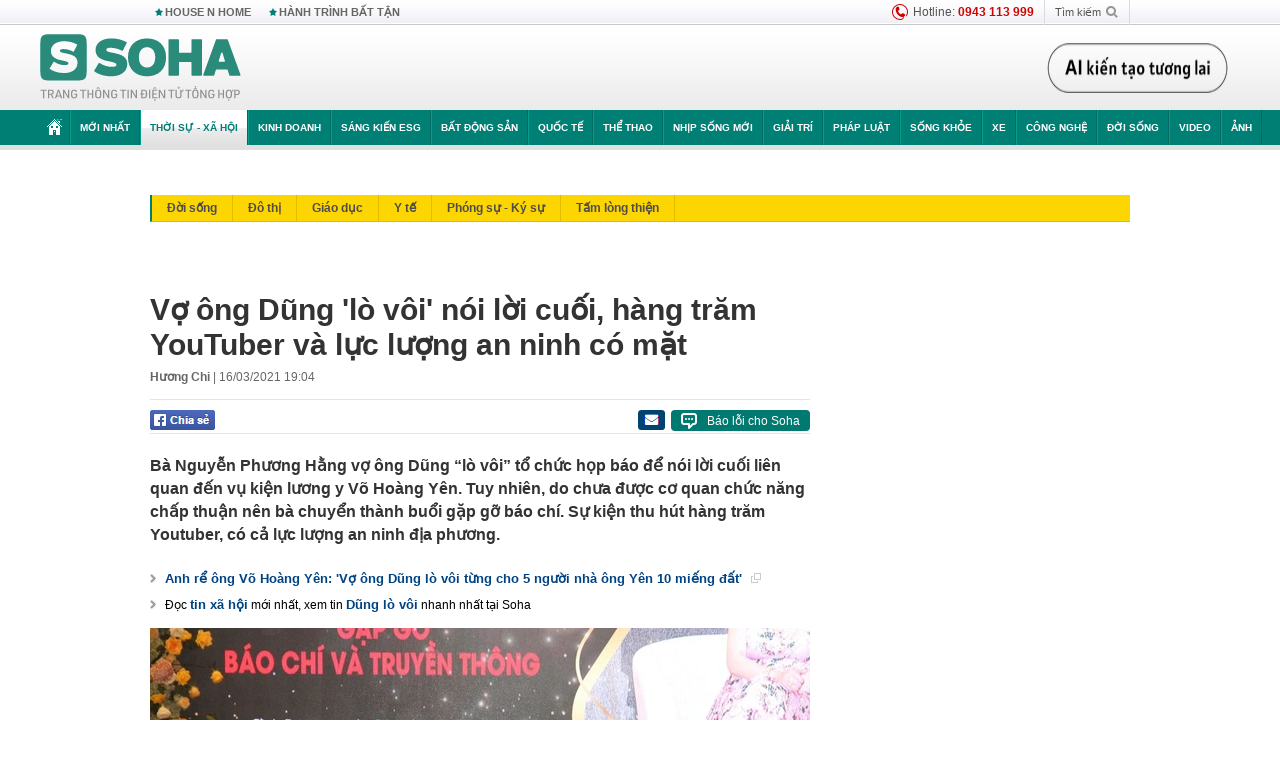

--- FILE ---
content_type: text/html; charset=utf-8
request_url: https://soha.vn/vo-ong-dung-lo-voi-noi-loi-cuoi-hang-tram-youtuber-va-luc-luong-an-ninh-co-mat-20210316190404551.htm
body_size: 30035
content:
<!DOCTYPE html>
<html lang="vi">
<head>
    <meta http-equiv="Content-Type" content="text/html; charset=utf-8"/>
    <title>Vợ ông Dũng &#039;lò vôi&#039; nói lời cuối, hàng trăm YouTuber và lực lượng an ninh có mặt</title>
    <meta name="description" content="Bà Nguyễn Phương Hằng vợ ông Dũng “lò vôi” tổ chức họp báo để nói lời cuối liên quan đến vụ kiện lương y Võ Hoàng Yên. Tuy nhiên, do chưa được cơ quan chức năng chấp thuận nên bà chuyển thành buổi gặp gỡ báo chí. Sự kiện thu hút hàng trăm Youtuber, có cả lực lượng an ninh địa phương.">
    <meta name="keywords" content="Võ Hoàng Yên, Thầy Võ Hoàng Yên, lương y Võ Hoàng Yên, Lương y Võ Hoàng Yên  chữa bệnh, Thần y Võ Hoàng Yên, dũng lò vôi, Tài sản Dũng Lò Vôi, Huỳnh Uy Dũng, Nguyễn Phương Hằng, Vợ dũng lò vôi, Dũng lò vôi là ai, Vợ Dũng lò vôi là ai, tin nóng trong ngày, báo mới, Huỳnh Uy Dũng Nguyễn Phương Hằng">
    <meta name="news_keywords" content="Võ Hoàng Yên, Thầy Võ Hoàng Yên, lương y Võ Hoàng Yên, Lương y Võ Hoàng Yên  chữa bệnh, Thần y Võ Hoàng Yên, dũng lò vôi, Tài sản Dũng Lò Vôi, Huỳnh Uy Dũng, Nguyễn Phương Hằng, Vợ dũng lò vôi, Dũng lò vôi là ai, Vợ Dũng lò vôi là ai, tin nóng trong ngày, báo mới, Huỳnh Uy Dũng Nguyễn Phương Hằng">
    <meta property="og:title" content="Vợ ông Dũng &#039;lò vôi&#039; nói lời cuối, hàng trăm YouTuber và lực lượng an ninh có mặt">
    <meta property="og:description" content="Bà Nguyễn Phương Hằng vợ ông Dũng “lò vôi” tổ chức họp báo để nói lời cuối liên quan đến vụ kiện lương y Võ Hoàng Yên. Tuy nhiên, do chưa được cơ quan chức năng chấp thuận nên bà chuyển thành buổi gặp gỡ báo chí. Sự kiện thu hút hàng trăm Youtuber, có cả lực lượng an ninh địa phương.">
    <meta property="og:type" content="article" />
    <meta property="og:url" content="https://soha.vn/vo-ong-dung-lo-voi-noi-loi-cuoi-hang-tram-youtuber-va-luc-luong-an-ninh-co-mat-20210316190404551.htm" />
    <meta property="og:image" content="https://sohanews.sohacdn.com/zoom/600_315/160588918557773824/2021/3/16/photo1615895716640-16158957168388912020.jpg" />
    <meta property="og:image:type" content="image/jpg" />
    <meta property="og:image:width" content="600" />
    <meta property="og:image:height" content="315" />
    <meta property="twitter:image" content="https://sohanews.sohacdn.com/zoom/600_315/160588918557773824/2021/3/16/photo1615895716640-16158957168388912020.jpg" />
    <meta property="twitter:card" content="summary_large_image" />
    <link rel="canonical" href="https://soha.vn/vo-ong-dung-lo-voi-noi-loi-cuoi-hang-tram-youtuber-va-luc-luong-an-ninh-co-mat-20210316190404551.htm"/>
    <link  rel="alternate" media="only screen and (max-width: 640px)"  href="https://m.soha.vn/vo-ong-dung-lo-voi-noi-loi-cuoi-hang-tram-youtuber-va-luc-luong-an-ninh-co-mat-20210316190404551.htm" />
    <link rel="alternate" media="handheld" href="https://m.soha.vn/vo-ong-dung-lo-voi-noi-loi-cuoi-hang-tram-youtuber-va-luc-luong-an-ninh-co-mat-20210316190404551.htm" />
    <meta prefix="fb: http://ogp.me/ns/fb#" property="fb:app_id" content="150439901816779" />
    <meta name="google-site-verification" content="TNthD0oe_3DoN9R-iWnUdKdxiCLOBl6mKowgwXJh8tc" />
    <meta property="article:published_time" content="2021-03-16T19:04:08" />
    <meta property="article:author" content="Hương Chi" />
    <meta name="viewport" content="width=device-width, initial-scale=1, maximum-scale=5, minimal-ui"/>
    <meta name="robots" content="max-image-preview:large,index,follow,all"/>
    <meta name="Language" content="vi"/>
    <meta name="distribution" content="Global"/>
    <meta name="revisit-after" content="1 days"/>
    <meta name="GENERATOR" content="https://soha.vn">
    <meta name="RATING" content="GENERAL"/>
    <link rel="shortcut icon" href="https://sohanews.sohacdn.com/icons/soha-32.png" type="image/png">
    <meta name="site_path" content="https://soha.vn">
    <meta name="author" content="VCCorp.vn">
    <meta name="og:site_name" content="Soha">
    <meta name="copyright" content="Copyright (c) by Công ty Cổ phần VCCorp"/>
    <meta http-equiv="x-dns-prefetch-control" content="on"/>
    <link rel="dns-prefetch" href="https://static.mediacdn.vn/">
    <link rel="dns-prefetch" href="https://sohanews.sohacdn.com">
    <link rel="dns-prefetch" href="https://videothumbs.mediacdn.vn/">
    <link rel="dns-prefetch" href="https://videothumbs-ext.mediacdn.vn/">
    <meta id="fbImage" itemprop="thumbnailUrl" property="og:image" content="https://sohanews.sohacdn.com/icons/soha-1200x630.jpg"/>
    <link rel="preload" href="https://sohanews.sohacdn.com/web_font/SFProDisplay-Medium.woff2" as="font" type="font/woff2" crossorigin>
    <link rel="preload" href="https://static.mediacdn.vn/soha.vn/web_font/SFPD-Bold.otf" as="font" type="font/woff2" crossorigin>
    <link rel="preload" href="https://sohanews.sohacdn.com/web_font/SFProDisplay-Semibold.woff2" as="font" type="font/woff2" crossorigin>
    <link rel="preload" href="https://sohanews.sohacdn.com/web_font/SFProDisplay-Medium.woff2" as="font" type="font/woff2" crossorigin>
    <link rel="preload" href="https://static.mediacdn.vn/soha.vn/images/soha-sprite-v35.png" as="image" fetchpriority="high">
    <link rel="preload" href="https://static.mediacdn.vn/soha.vn/images/soha-repeat-x.png" as="image" fetchpriority="high">

    <script>

    function getMeta(t) { let e = document.getElementsByTagName("meta"); for (let n = 0; n < e.length; n++)if (e[n].getAttribute("name") === t) return e[n].getAttribute("content"); return "" }
    var hdUserAgent = getMeta("uc:useragent");
    var isNotAllow3rd = hdUserAgent.includes("not-allow-ads");
    var isNotAllowAds = hdUserAgent.includes("not-allow-ads");
    var pageSettings = {
        Domain: "https://soha.vn",
        sharefbApiDomain: "https://sharefb.cnnd.vn",
        videoplayer: "https://vcplayer.mediacdn.vn",
        VideoToken: "[base64]",
        commentSiteName: "sohanews",
        DomainUtils: "https://utils3.cnnd.vn",
        imageDomain: "https://sohanews.sohacdn.com",
        DomainApiVote: "https://eth.cnnd.vn",
        allowAds: true && !isNotAllow3rd,
        allow3rd: true && !isNotAllow3rd,
        DomainUtils2: "https://util8.cnnd.vn",
        DOMAIN_API_NAME_SPACE:'sohanews',
        sport5sDomain:"https://sport5s.cnnd.vn",
        siteMail:"soha",
        sDomainMail:"https://eth.cnnd.vn",
    }
    var appSettings = {
        ajaxDomain:'https://s2.soha.vn',
        ajaxDomainSession:'https://s2.soha.vn',
        ajaxDomainUtil2: "https://util8.cnnd.vn",
    };
    var apiBangXepHang = 'https://sport5s.cnnd.vn' + '/sport5-api-data.htm';

    function loadJsAsync(jsLink, callback, callbackEr) {
        var scriptEl = document.createElement("script");
        scriptEl.type = "text/javascript";
        scriptEl.async = true;
        if (typeof callback == "function") {
            scriptEl.onreadystatechange = scriptEl.onload = function () {
                callback();
            };
        }
        scriptEl.src = jsLink;
        if (typeof callbackEr != "undefined") {
            scriptEl.setAttribute('onerror', callbackEr);
        }
        if (scriptEl) {
            var _scripts = document.getElementsByTagName("script");
            var checkappend = false;
            for (var i = 0; i < _scripts.length; i++) {
                if (_scripts[i].src == jsLink)
                    checkappend = true
            }
            if (!checkappend) {
                var head = document.getElementsByTagName('head')[0];
                head.appendChild(scriptEl);
            }
        }
    }

    function loadCss(t) {
        var e = document.getElementsByTagName("head")[0], s = document.createElement("link");
        s.rel = "stylesheet", s.type = "text/css", s.href = t, s.media = "all", e.appendChild(s)
    }
    function checkRunInitScroll() {
        if (typeof runinitscroll != "undefined" && runinitscroll.length >= 1) {
            runinitscroll[0]();
            var len = runinitscroll.length;
            var arr = [];
            for (var i = 1; i < len; i++) {
                arr.push(runinitscroll[i]);
            }
            runinitscroll = arr;
        }
        window.setTimeout(function () {
            checkRunInitScroll();
        }, 1);
    }
    setTimeout(function () {
        let e = !1;

        let runInitScrollTimeout = pageSettings.allow3rd ? 1 : 3000;

        function t() {
            try {
                e || (e = !0, document.removeEventListener("scroll", t), function () {
                    let e = document.createElement("script");
                    e.async = !0, e.setAttribute("data-ad-client", ""), document.head.appendChild(e), e.src = ""
                }(), document.removeEventListener("mousemove", t), document.removeEventListener("mousedown", t), document.removeEventListener("touchstart", t)), setTimeout(function () {
                    checkRunInitScroll();
                }, runInitScrollTimeout)

            } catch (err) {
                console.log("init --" + err);
            }
        }
        document.addEventListener("scroll", t, { passive: true }), document.addEventListener("mousemove", t), document.addEventListener("mousedown", t), document.addEventListener("touchstart", t, { passive: true }), document.addEventListener("load", function () {
            document.body.clientHeight != document.documentElement.clientHeight && 0 == document.documentElement.scrollTop && 0 == document.body.scrollTop || t()
        })
    }, 1);
</script>

    
            <!-- GOOGLE SEARCH STRUCTURED DATA FOR ARTICLE -->
<script type="application/ld+json">
{
    "@context": "http://schema.org",
    "@type": "NewsArticle",
    "mainEntityOfPage":{
        "@type":"WebPage",
        "@id":"https://soha.vn/vo-ong-dung-lo-voi-noi-loi-cuoi-hang-tram-youtuber-va-luc-luong-an-ninh-co-mat-20210316190404551.htm"
    },
    "headline": "Vợ ông Dũng &amp;#039;lò vôi&amp;#039; nói lời cuối, hàng trăm YouTuber và lực lượng an ninh có mặt",
    "description": "Bà Nguyễn Phương Hằng vợ ông Dũng “lò vôi” tổ chức họp báo để nói lời cuối liên quan đến vụ kiện lương y Võ Hoàng Yên. Tuy nhiên, do chưa được cơ quan chức năng chấp thuận nên bà chuyển thành buổi gặp gỡ báo chí. Sự kiện thu hút hàng trăm Youtuber, có cả lực lượng an ninh địa phương.",
    "image": {
        "@type": "ImageObject",
        "url": "https://sohanews.sohacdn.com/zoom/700_438/160588918557773824/2021/3/16/photo1615895709561-1615895709815689321971.jpg",
        "width" : 700,
        "height" : 438
    },
    "datePublished": "2021-03-16T19:04:08+07:00",
    "dateModified": "2021-03-16T19:04:08+07:00",
    "author": {
        "@type": "Person",
        "name": "Hương Chi"
    },
    "publisher": {
        "@type": "Organization",
        "name": "https://soha.vn",
        "logo": {
            "@type": "ImageObject",
           "url": "",
            "width": 70,
            "height": 70
        }
    }
}
</script>
<!-- GOOGLE BREADCRUMB STRUCTURED DATA -->
<script type="application/ld+json">
{
    "@context": "http://schema.org",
    "@type": "BreadcrumbList",
    "itemListElement": [
        {
            "@type": "ListItem",
            "position": 1,
            "item": {
                "@id": "https://soha.vn",
                "name": "Trang chủ"
            }
        }
              ,{
        "@type": "ListItem",
        "position":2,
            "item": {
                "@id": "https://soha.vn/thoi-su-xa-hoi.htm",
                "name": "Thời sự - Xã hội"
            }
        }
    ]
}
</script>
<script type="application/ld+json">
        {
        "@context": "http://schema.org",
        "@type": "Organization",
        "name":"Soha",
        "url": "https://soha.vn",
         "logo": "https://sohanews.mediacdn.vn/web_images/default_avatar.png",
        "email": "mailto: mailto:btv@soha.vn",
        "sameAs":[
               "https://www.facebook.com/TintucSoha"
                    ,"https://www.facebook.com/Sohaquansu"
                    ,"https://twitter.com/soha88063891"
                     ,"https://www.facebook.com/Sohasongkhoe"
             ],
    "contactPoint": [{
        "@type": "ContactPoint",
        "telephone": "(84 24) 7307 7979",
        "contactType": "customer service"
        }],
        "address": {
            "@type": "PostalAddress",
            "addressLocality": "Thanh Xuân",
            "addressRegion": "Hà Nội",
            "addressCountry": "Việt Nam",
            "postalCode":"100000",
            "streetAddress": "Tầng 20, tòa nhà Center Building, Hapulico Complex, số 1 Nguyễn Huy Tưởng, phường Thanh Xuân Trung, quận Thanh Xuân, Hà Nội"
            }
        }
</script>
<script type="text/javascript">
        var _ADM_Channel = '%2fthoi-su-xa-hoi%2fdetail%2f';
    </script>

        <link href="https://static.mediacdn.vn/soha.vn/web_css/20251201/soha.detail.min.css?v4" rel="stylesheet">

<style>
    [data-role=content] .VCSortableInPreviewMode[type=boxhighlightlist] ul.list-highlight li {
        display: list-item;
        list-style-type: disc;
    }
</style>
    <style>
    .link-source-wrapper{
        width: 100%!important;
    }
    .btn-copy-link-source{float: right!important;}
    .link-source-name { text-align: left; width: 100%; padding: 10px 15px; }
    .time-source-detail { float: right; color: #888888 !important; font-size: 12px; font-weight: 400; }
    span.btn-copy-link-source2 svg path { fill: #333333; }
    .link-source-name .btn-copy-link-source2 { margin-left: 12px !important; font-size: 12px; }
    span.btn-copy-link-source-1{margin-left: 10px}
</style>
                        <link rel="preload" href="https://sohanews.sohacdn.com/thumb_w/660/160588918557773824/2021/3/16/photo1615895709561-1615895709815689321971.jpg" as="image" fetchpriority="high">
            
    <style>
        .page-menu a:hover {color: #fff;}
        .page-menu a.active:hover {color: #007f74;}
        .news-title[data-newtype="5"]:before {
            content: '';
            width: 41px;
            display: inline-block;
            margin-right: 2px;
            background: url("https://static.mediacdn.vn/soha.vn/images/sicon-live.png") no-repeat;
            background-size: contain;
            height: 17px;
        }
        .box-category-item .box-category-link-title[data-newstype="5"]:before {
            content: '';
            width: 39px;
            display: inline-block;
            margin-right: 8px;
            background: url("https://static.mediacdn.vn/soha.vn/images/sicon-live.png") no-repeat;
            background-size: contain;
            height: 18px;
            margin-bottom: -4px;
        }
        .ml-10{
            margin-left: 10px;
        }
    </style>
    <style>
    body {
        min-width: 1160px !important;
    }
    .tlshowmore.load-more-btn{
        padding-top: unset;
    }
    @media  screen and (max-width: 1024px) {
        .header .page-header .page-menu .inner {
            max-width: 100% !important;
        }

        .header .page-header .page-menu {
            position: relative !important;
        }

        .detail-container-full .adm-mainsection .boxcontent {
            width: 100% !important;
            padding: 30px 0 !important;
        }
    }
</style>
    <script type="text/javascript" src="https://adminplayer.sohatv.vn/resource/init-script/playerInitScript.js"></script>
</head>
<body >
<script>
    if (pageSettings.allow3rd) {
        (function () {
            var img = new Image();
            var pt = (document.location.protocol == "https:" ? "https:" : "http:");
            img.src = pt + '//lg1.logging.admicro.vn/ftest?url=' + encodeURIComponent(document.URL);
            var img1 = new Image();
            img1.src = pt + '//amcdn.vn/ftest?url=' + encodeURIComponent(document.URL);
        })();
    }
</script>
<script>
    if (pageSettings.allow3rd) {
        var _comscore = _comscore || [];
        _comscore.push({c1: "2", c2: "17793284"});
        (function () {
            var s = document.createElement("script"), el = document.getElementsByTagName("script")[0];
            s.async = true;
            s.src = (document.location.protocol == "https:" ? "https://sb" : "http://b") + ".scorecardresearch.com/beacon.js";
            el.parentNode.insertBefore(s, el);
        })();
    }
</script>
<noscript>
    <img src="http://b.scorecardresearch.com/p?c1=2&c2=17793284&cv=2.0&cj=1" />
</noscript>
<script>
    if (pageSettings.allow3rd) {
        loadJsAsync('https://sentry.mediacdn.vn/raven.min.js');
    }
</script>
<!-- Facebook Pixel Code -->
<script>
    if (pageSettings.allow3rd) {
        !function (f, b, e, v, n, t, s) {
            if (f.fbq) return;
            n = f.fbq = function () {
                n.callMethod ?
                    n.callMethod.apply(n, arguments) : n.queue.push(arguments)
            };
            if (!f._fbq) f._fbq = n;
            n.push = n;
            n.loaded = !0;
            n.version = '2.0';
            n.queue = [];
            t = b.createElement(e);
            t.async = !0;
            t.src = v;
            s = b.getElementsByTagName(e)[0];
            s.parentNode.insertBefore(t, s)
        }(window, document, 'script',
            'https://connect.facebook.net/en_US/fbevents.js');
        fbq('init', '260310555940925');
        fbq('track', 'PageView');
    }
</script>
<noscript>
    <img height="1" width="1" style="display:none" src="https://www.facebook.com/tr?id=260310555940925&ev=PageView&noscript=1" />
</noscript>
<!-- End Facebook Pixel Code -->
<script>
    if (pageSettings.allow3rd) {
        (function () {
            function d(b, c, e) {
                var a = document.createElement("script");
                a.type = "text/javascript";
                a.async = !0;
                a.src = b;
                2 <= arguments.length && (a.onload = c, a.onreadystatechange = function () {
                    4 != a.readyState && "complete" != a.readyState || c()
                });
                a.onerror = function () {
                    if ("undefined" != typeof e) try {
                        e()
                    } catch (g) {
                    }
                };
                document.getElementsByTagName("head")[0].appendChild(a)
            }

            function f() {
                if ("undefined" == typeof window.ADMStorageFileCDN) setTimeout(function () {
                    f()
                }, 500); else if ("undefined" != typeof window.ADMStorageFileCDN.corejs &&
                    "undefined" != typeof window.ADMStorageFileCDN.chkCorejs && 0 == window.ADMStorageFileCDN.chkCorejs) if (window.ADMStorageFileCDN.chkCorejs = !0, "string" == typeof window.ADMStorageFileCDN.corejs) d(window.ADMStorageFileCDN.corejs); else if ("undefined" != typeof window.ADMStorageFileCDN.corejs) for (var b = 0, c = window.ADMStorageFileCDN.corejs.length; b < c; b++) d(window.ADMStorageFileCDN.corejs[b])
            }

            f()
        })();
    }
</script>
<script>
    if (pageSettings.allow3rd) {
        (function (w, d, s, l, i) {
            w[l] = w[l] || [];
            w[l].push({
                'gtm.start':
                    new Date().getTime(), event: 'gtm.js'
            });
            var f = d.getElementsByTagName(s)[0],
                j = d.createElement(s), dl = l != 'dataLayer' ? '&l=' + l : '';
            j.async = true;
            j.src =
                'https://www.googletagmanager.com/gtm.js?id=' + i + dl;
            f.parentNode.insertBefore(j, f);
        })(window, document, 'script', 'dataLayer', 'GTM-WQ88Q93');
    }
</script>
<script>
    if (pageSettings.allow3rd) {
        try {
            did = localStorage['__uidac'];
        } catch (e) {
        }
    }
</script>
<!-- Admicro Tag Manager -->
<script>
    if (pageSettings.allow3rd) {
        (function (a, b, d, c, e) {
            a[c] = a[c] || [];
            a[c].push({"atm.start": (new Date).getTime(), event: "atm.js"});
            a = b.getElementsByTagName(d)[0];
            b = b.createElement(d);
            b.async = !0;
            b.src = "//deqik.com/tag/corejs/" + e + ".js";
            a.parentNode.insertBefore(b, a)
        })(window, document, "script", "atmDataLayer", "ATM4GHFIUA3KH");
    }
</script>
<!-- End Admicro Tag Manager-->
<script>
        var arrAdmZone = [];
        function initArrAdmZone(from) {
            const zoneElements = document.querySelectorAll('zone[id]:not(.pushed),div[id^=admzone]:not(.pushed),div[id^=zone]:not(.pushed)');

            for (const zone of zoneElements) {
                const adsId = zone.getAttribute('id');
                arrAdmZone.push(adsId);
                zone.classList.add('pushed');
            }

            console.log('initArrAdmZone ' + from, arrAdmZone);
        }

        document.addEventListener("DOMContentLoaded", function () {
            initArrAdmZone("DOMContentLoaded");
        });

        (runinit = window.runinit || []).push(function () {
            $(document).ajaxComplete(function () {
                initArrAdmZone('document ajaxComplete');
            });
        });
    </script>
    <script>
        var arfAsync = arfAsync || [];
        var admicroAD = admicroAD || {};
        if (pageSettings.allow3rd) {
            admicroAD.unit = admicroAD.unit || [];
            //adBlock Firefox
            loadJsAsync('https://static.amcdn.vn/tka/cdn.js');
            loadJsAsync('https://media1.admicro.vn/suts/pcl.js');
            loadJsAsync('https://media1.admicro.vn/core/adm_tracking.js',"", callbackEr = "window.arferrorload = true;");
            loadJsAsync('https://media1.admicro.vn/cms/Arf.min.js',"", callbackEr = "window.arferrorload = true;");
        }
    </script>
<div id="admWrapsite">
    <div id="admzone13609"></div>
    <script>
        if (pageSettings.allow3rd) admicroAD.unit.push(function () { admicroAD.show('admzone13609') });
    </script>

    <style>
    .page-menu{
        padding: 0 1px;
    }
    .page-menu>.inner{
        width: 1200px;
        max-width: 100%;
    }
    .img-vn-vuon-minh{
        width: 100%;
        height: 45px;
        object-fit: contain;
    }
    .page-head__right a {
    height: 50px;
    }
    .gocnhin-group {
        width: 100%;
    }
    /*.banner-80year {*/
    /*    height: 55px;*/
    /*    margin-right: 16px;*/
    /*}*/
    /*.banner-80year img {*/
    /*    height: 100%;*/
    /*}*/
</style>
<header class="header">
    <div class="page-header">
        <div class="page-top">
            <div class="w980 mgauto d-flex justify-content-sb align-items-center">
                <div class="link nhomchude">
                    <a class="nav-link" href="/house-n-home.html" title="HOUSE N HOME">HOUSE N HOME</a>

                    <a class="nav-link" href="/hanh-trinh-bat-tan.html" title="Hành trình bất tận">HÀNH TRÌNH BẤT TẬN</a>
                    <!-- <a class="nav-link" href="/mua-nao-benh-nay.html" title="DR.BLUE">DR.BLUE</a> -->
                </div>
                <div class="action">
                    
                    <span class="item hotline"><i class="ico-hotline"></i>Hotline: <b>0943 113 999</b></span>
                    <span class="item trigger search">
                            Tìm kiếm<i class="ico-search"></i>
                        <div class="box-search" style="display: none;">
                            <input id="textSearch" class="text txt-search"><button id="btnSearch" type="button" class="button btn-search-a" >
                            </button>
                        </div>
                    </span>
                </div>
            </div>
        </div>
        <div class="page-head">
            <div class="align-items-center d-flex justify-content-sb mgauto relative w980">
                <div class="header__r align-items-center d-flex justify-content-sb">

                                            <a href="/" class="logo" title="Trang chủ"></a>
                                                        </div>

                <div class="mgt25 page-head__right">





                    <div class="head-right-1">
                        <a class="head-right-item" href="/su-kien/ai-kien-tao-tuong-lai-3455.htm" data-pos="1" title="Ai kiến tạo tương lai" style="display: none;">
                            <img src="https://static.mediacdn.vn/thumb_w/181/soha.vn/images/Ai-kien-tao-tuong-lai.png" alt="Ai kiến tạo tương lai" width="181" height="36">
                        </a>
                        <a href="/su-kien/biet-benh-som-tri-benh-nhanh-3261.htm" class="head-right-item" data-pos="2" title="Biết bệnh sớm, trị bệnh nhanh" style="display: none;">
                            <img src="https://sohanews.sohacdn.com/thumb_w/170/web_images/bietbenhsom_soha.png" alt="Biết bệnh sớm, trị bệnh nhanh" width="170" height="32">
                        </a>
                    </div>

                </div>


            </div>
        </div>

        <div id="cphBody_PageMenu1_MenuDefault" class="page-menu">
            <div class="inner clearfix" style="position: relative;">
                <a href="/" title="Trang chủ" class="first"><i class="ico-home"></i></a>
                <a title="MỚI NHẤT" class="nav-link" href="/tin-moi-nhat.htm">Mới nhất</a>
                <a title="THỜI SỰ - XÃ HỘI" class="nav-link" href="/thoi-su-xa-hoi.htm">Thời sự - Xã hội</a>
                <a title="Kinh doanh" class="nav-link" href="/kinh-doanh.htm">Kinh doanh</a>
                <a title="Sáng kiến ESG" class="nav-link" href="/sang-kien-esg.htm">Sáng kiến ESG</a>
                <a title="Bất động sản" class="nav-link" href="/kinh-doanh/bat-dong-san.htm">Bất động sản</a>
                <a title="Quốc tế" class="nav-link" href="/quoc-te.htm">Quốc tế</a>
                <a href="/the-thao.htm" class="nav-link" title="thể thao">Thể thao</a>
                <a title="Nhịp sống mới" class="nav-link" href="/nhip-song-moi.htm">Nhịp sống mới</a>
                <a title="Giải trí" class="nav-link" href="/giai-tri.htm">Giải trí</a>
                <a title="Pháp luật" class="nav-link" href="/phap-luat.htm">Pháp luật</a>
                <a title="Sống khỏe" class="nav-link" href="/song-khoe.htm">Sống khỏe</a>
                <a title="Xe" class="nav-link" href="/xe.htm">Xe</a>
                <a title="Công nghệ" class="nav-link" href="/cong-nghe.htm">Công nghệ</a>
                <a title="Đời sống" class="nav-link" href="/doi-song.htm">Đời sống</a>

                <a href="/video.htm" class="nav-link" title="Video">Video</a>
                <a href="/anh.htm" class="nav-link" title="Ảnh" class="last">Ảnh</a>




            </div>
            <div class="mnu-hot-topic-wrapper">
    <div class="w1160">
        <div class="mnu-hot-topic-title">
            <svg width="16" height="20" viewBox="0 0 16 20" fill="none" xmlns="http://www.w3.org/2000/svg">
                <path fill-rule="evenodd" clip-rule="evenodd" d="M0.5 19.375V2.5C0.5 1.83696 0.763392 1.20107 1.23223 0.732233C1.70107 0.263392 2.33696 0 3 0L13 0C13.663 0 14.2989 0.263392 14.7678 0.732233C15.2366 1.20107 15.5 1.83696 15.5 2.5V19.375C15.5001 19.4835 15.4719 19.5902 15.4182 19.6845C15.3645 19.7789 15.2872 19.8576 15.1939 19.913C15.1005 19.9684 14.9944 19.9985 14.8859 20.0004C14.7774 20.0023 14.6702 19.9758 14.575 19.9237L8 16.3363L1.425 19.9237C1.32979 19.9758 1.22265 20.0023 1.11413 20.0004C1.00561 19.9985 0.899459 19.9684 0.806115 19.913C0.712771 19.8576 0.635456 19.7789 0.581781 19.6845C0.528106 19.5902 0.499921 19.4835 0.5 19.375ZM8.2 5.125C8.18173 5.08752 8.15329 5.05592 8.11792 5.03382C8.08256 5.01172 8.0417 5 8 5C7.9583 5 7.91744 5.01172 7.88208 5.03382C7.84671 5.05592 7.81827 5.08752 7.8 5.125L7.0075 6.73125C6.99164 6.76374 6.96809 6.79188 6.93891 6.81322C6.90972 6.83457 6.87577 6.84848 6.84 6.85375L5.065 7.11125C5.02414 7.11745 4.98581 7.13491 4.95431 7.16167C4.92282 7.18843 4.8994 7.22344 4.88668 7.26276C4.87396 7.30208 4.87245 7.34417 4.88231 7.38431C4.89217 7.42445 4.91301 7.46104 4.9425 7.49L6.225 8.74125C6.2775 8.7925 6.30125 8.86625 6.28875 8.93875L5.9875 10.7062C5.98071 10.7471 5.98543 10.789 6.00113 10.8272C6.01684 10.8655 6.0429 10.8987 6.0764 10.9229C6.1099 10.9472 6.14951 10.9617 6.19077 10.9647C6.23204 10.9677 6.27333 10.9592 6.31 10.94L7.8975 10.105C7.92933 10.0884 7.96471 10.0797 8.00062 10.0797C8.03654 10.0797 8.07192 10.0884 8.10375 10.105L9.69125 10.94C9.72788 10.9588 9.76902 10.9671 9.81008 10.9639C9.85114 10.9607 9.89051 10.9462 9.92381 10.922C9.95711 10.8978 9.98304 10.8648 9.99869 10.8267C10.0144 10.7886 10.0191 10.7469 10.0125 10.7062L9.71 8.9375C9.70362 8.90198 9.70598 8.86544 9.71686 8.83103C9.72775 8.79663 9.74685 8.76538 9.7725 8.74L11.0575 7.48875C11.087 7.45979 11.1078 7.4232 11.1177 7.38306C11.1276 7.34292 11.126 7.30083 11.1133 7.26151C11.1006 7.22219 11.0772 7.18718 11.0457 7.16042C11.0142 7.13366 10.9759 7.1162 10.935 7.11L9.16 6.8525C9.12423 6.84723 9.09028 6.83332 9.06109 6.81197C9.03191 6.79063 9.00836 6.76249 8.9925 6.73L8.2 5.125Z" fill="#007F74"></path>
            </svg>Nhóm chủ đề
        </div>
        <div class="mnu-hot-topic-tpgrlist">
            <div class="item-mgz" style="background-image: url(https://sohanews.sohacdn.com/thumb_w/540/web_images/banner_housenhome.jpg)">
                <a href="/house-n-home.html" title="House n Home"><span class="name">House n Home</span></a>
            </div>
            <div class="item-mgz" style="background-image: url(https://sohanews.sohacdn.com/thumb_w/540/mob_images/soha-emag-topic-cover_30072020.jpg)">
                <a href="/soha-special.html" title="Soha Special"><span class="name">Soha Special</span></a>
            </div>
            <div class="item-gnds" style="background-image: url(https://sohanews.sohacdn.com/thumb_w/540/web_images/chu-de-hay-tu-hao-viet-nam.jpg)">
                <a href="/tu-hao-viet-nam.html" title="Tự hào Việt Nam"><span class="name">Tự hào Việt Nam</span></a>
            </div>

            <div class="item-gnds" style="background-image: url(https://sohanews.sohacdn.com/thumb_w/540/mob_images/hanh-trinh-bat-tan_cover11062022.jpg)">
                <a href="/hanh-trinh-bat-tan.html" title="Hành trình bất tận"><span class="name">Hành trình bất tận</span></a>
            </div>
            <!-- <div class="item-gnds" style="background-image: url(https://sohanews.sohacdn.com/thumb_w/540/mob_images/vu-khi-viet-nam.jpg)">
                <a href="/su-kien/vu-khi-viet-nam-hien-dai-2960.htm" title="Vũ khí Việt Nam"><span class="name">Vũ khí Việt Nam</span></a>
            </div> -->

            <div class="item-gnds" style="background-image: url(https://sohanews.sohacdn.com/thumb_w/540/web_images/banner_day_con.jpg)">
                <a href="/day-con.html" title="Dạy con nên người"><span class="name">Dạy con nên người</span></a>
            </div>

            <!-- <div class="item-gnds" style="background-image: url(https://sohanews.sohacdn.com/thumb_w/540/web_images/banner-giai-ma-chat-dinh-duong.jpg)">
                <a href="/su-kien/giai-ma-chat-dinh-duong-3188.htm" title="Giải mã Chất dinh dưỡng"><span class="name">Giải mã Chất dinh dưỡng</span></a>
            </div> -->
            <div class="item-bhcs" style="background-image: url(https://sohanews.sohacdn.com/thumb_w/540/mob_images/bai-hoc-cuoc-song-cover_30072020.jpg)">
                <a href="/doi-song/bai-hoc-cuoc-song.htm" title="Bài học cuộc sống"><span class="name">Bài học cuộc sống</span></a>
            </div>

            <div class="item-gnds" style="background-image: url(https://sohanews.sohacdn.com/thumb_w/540/web_images/binh-luan-bong-da.jpg)">
                <a href="/the-thao/binh-luan.htm" title="Bình luận bóng đá"><span class="name">Bình luận bóng đá</span></a>
            </div>
        </div>
    </div>
</div>
        </div>
    </div>
</header>
        <div class="main">
            <a href="/thoi-su-xa-hoi.htm" title="Thời sự - Xã hội" class="category-page__name"></a>
    <div class="page-body page-detail">
        <div class="clearfix adm-mainsection">
            <div class="w980 mgauto inner mgt15">
                <div id="admzone2238"></div>
    <script>
        if (pageSettings.allow3rd) admicroAD.unit.push(function () { admicroAD.show('admzone2238') });
    </script>

                <div class="clearfix mgt15 under-admzone2238"></div>
                                    <div class="mgt15 breadcumb-box">
                        <div class="clearfix mgt15 submenupagedetail mb-56">
        <nav id="sohaSubCategories" class="sub-menu clearfix">
                            <a href="/thoi-su-xa-hoi/doi-song.htm" title="Đời sống" class="">Đời sống</a>
                            <a href="/thoi-su-xa-hoi/do-thi.htm" title="Đô thị" class="">Đô thị</a>
                            <a href="/thoi-su-xa-hoi/giao-duc.htm" title="Giáo dục" class="">Giáo dục</a>
                            <a href="/thoi-su-xa-hoi/y-te.htm" title="Y tế" class="">Y tế</a>
                            <a href="/thoi-su-xa-hoi/phong-su-ky-su.htm" title="Phóng sự - Ký sự" class="">Phóng sự - Ký sự</a>
                            <a href="/thoi-su-xa-hoi/tam-long-thien.htm" title="Tấm lòng thiện" class="">Tấm lòng thiện</a>
                    </nav>
    </div>
                    </div>
                
                                <div class="mgt15 d-flex justify-content-sb detail-content-holder">
                    <div class="w660 fl news-detail default epl-default adm-leftsection">
                                                <main>
                            <article>
                                <h1 class="news-title" data-field="title" data-role="title" data-newtype="0">Vợ ông Dũng &#039;lò vôi&#039; nói lời cuối, hàng trăm YouTuber và lực lượng an ninh có mặt</h1>
                                <div class="news-info">
                                    <div>
                                                                                    <b data-field="author" data-role="author">Hương Chi</b> |
                                        
                                        <time data-role="publishdate" class="op-published" datetime="16/03/2021 19:04" data-field="createddate">16/03/2021 19:04</time>
                                    </div>
                                    <div class="news-audio">
                                        <div class="embed-tts" data-namespace="sohanews">
                                        </div>
                                    </div>
                                </div>

                                <div class="share mgt15 d-flex justify-content-sb">
    <div class="d-flex">
        <div>
            <a href="javascript:;" class="facebook-button-share fl sendsocial" rel="facebook"
                data-href="https://soha.vn/vo-ong-dung-lo-voi-noi-loi-cuoi-hang-tram-youtuber-va-luc-luong-an-ninh-co-mat-20210316190404551.htm" data-title="Vợ ông Dũng &#039;lò vôi&#039; nói lời cuối, hàng trăm YouTuber và lực lượng an ninh có mặt" title="Chia sẻ">
            </a>
        </div>
        <div>
            <div class="fb-like fb_iframe_widget" data-href="https://soha.vn/vo-ong-dung-lo-voi-noi-loi-cuoi-hang-tram-youtuber-va-luc-luong-an-ninh-co-mat-20210316190404551.htm" data-height="28px" data-layout="button_count" data-action="like" data-size="small" data-share="false"></div>
        </div>
    </div>
    <div>
        <i title="Báo lỗi cho Soha" data-buttontype="reportbug" class="reportbug-button  mgl6 fr">
            <svg version="1.1" id="Layer_1" xmlns="http://www.w3.org/2000/svg" xmlns:xlink="http://www.w3.org/1999/xlink" x="0px" y="0px" width="16px" height="16px" viewBox="0 0 16 16" enable-background="new 0 0 16 16" xml:space="preserve">
                <image id="image0" width="16" height="16" x="0" y="0" href="[data-uri]
                        AAB6JgAAgIQAAPoAAACA6AAAdTAAAOpgAAA6mAAAF3CculE8AAAAAmJLR0QA/4ePzL8AAAAJcEhZ
                        cwAADsQAAA7EAZUrDhsAAAAHdElNRQfnAREIIRZkCGnaAAAAqUlEQVQoz4XQMW7CUBAE0CH6Qq5T
                        cRQOwOUsxKEiCgulSJGCM7igoXGByEuRj1EcE2ak1e6f1fzVRNHqDTPstUq0/kMbPTaaGW7Qx4Am
                        M9BgeMkTjAv2DqLTiYP97b3k3pVxLvm6/1RvEJnUBsPosPhTbzeck6yVkT++UbJOco7tJJr3xMpn
                        nbaxtHNyqYSVI65OdpbTcOCID6+zsVTjR3JdeCwn3nS/5W9JudiIfWKW5gAAACV0RVh0ZGF0ZTpj
                        cmVhdGUAMjAyMy0wMS0xN1QwODozMzoyMiswMDowMGU1YOcAAAAldEVYdGRhdGU6bW9kaWZ5ADIw
                        MjMtMDEtMTdUMDg6MzM6MjIrMDA6MDAUaNhbAAAAAElFTkSuQmCC">
                </image>
            </svg>
            <a data-buttontype="reportbug" href="javascript:;" title="Báo lỗi cho Soha">
                Báo lỗi cho Soha
            </a>
        </i>

        <a rel="nofollow" href="mailto:?&subject=[soha.vn] Vợ ông Dũng &#039;lò vôi&#039; nói lời cuối, hàng trăm YouTuber và lực lượng an ninh có mặt&body=https://soha.vn/vo-ong-dung-lo-voi-noi-loi-cuoi-hang-tram-youtuber-va-luc-luong-an-ninh-co-mat-20210316190404551.htm%0D%0ABà Nguyễn Phương Hằng vợ ông Dũng “lò vôi” tổ chức họp báo để nói lời cuối liên quan đến vụ kiện lương y Võ Hoàng Yên. Tuy nhiên, do chưa được cơ quan chức năng chấp thuận nên bà chuyển thành buổi gặp gỡ báo chí. Sự kiện thu hút hàng trăm Youtuber, có cả lực lượng an ninh địa phương." title="Gửi email" class="fr mgl6 ico-mailto"></a>
    </div>
</div>

                                <div class="clearfix mgt15">
                                    <div class="detail-body">
                                        

                                        <h2 data-role="sapo" class="news-sapo" data-field="sapo">
                                            <span class="btn-nhuanbut24 nb24" title="Nhuận bút 24h" data-type="btn-nhuanbut24"></span>
                                            Bà Nguyễn Phương Hằng vợ ông Dũng “lò vôi” tổ chức họp báo để nói lời cuối liên quan đến vụ kiện lương y Võ Hoàng Yên. Tuy nhiên, do chưa được cơ quan chức năng chấp thuận nên bà chuyển thành buổi gặp gỡ báo chí. Sự kiện thu hút hàng trăm Youtuber, có cả lực lượng an ninh địa phương.
                                        </h2>

                                        <div id="admzonek9l7ejcm"></div>
    <script>
        if (pageSettings.allow3rd) admicroAD.unit.push(function () { admicroAD.show('admzonek9l7ejcm') });
    </script>

<div class="relationnews" id="relationnews" data-marked-zoneid="soha_detail_relatesnews">
    
            <ul class="related-news" data-slottype="relatednews" id="insert-tag-redirect-new-relation">
                                    <li>
                        <a href="/anh-re-ong-vo-hoang-yen-vo-ong-dung-lo-voi-tung-cho-5-nguoi-nha-ong-yen-10-mieng-dat-20210311152248197.htm" title="Anh rể ông Võ Hoàng Yên: &#039;Vợ ông Dũng lò vôi từng cho 5 người nhà ông Yên 10 miếng đất&#039;"
                            data-popup-url="/anh-re-ong-vo-hoang-yen-vo-ong-dung-lo-voi-tung-cho-5-nguoi-nha-ong-yen-10-mieng-dat-20210311152248197rf20210316190404551.htm"
                            class="show-popup visit-popup inited-timeline-popup">Anh rể ông Võ Hoàng Yên: &#039;Vợ ông Dũng lò vôi từng cho 5 người nhà ông Yên 10 miếng đất&#039;
                            <i class="icon-show-popup"></i></a><i class="ls-1"></i>
                    </li>
                            </ul>

    </div>

                                        <div class="detail-content afcbc-body detail-old" data-role="content" itemprop="articleBody" data-io-article-url="/vo-ong-dung-lo-voi-noi-loi-cuoi-hang-tram-youtuber-va-luc-luong-an-ninh-co-mat-20210316190404551.htm">
                                            <div data-check-position="body_start"></div>
                                                                                                                                                <div class="media VCSortableInPreviewMode  ">
                                                        <img fetchpriority="high"
                                                            src="https://sohanews.sohacdn.com/thumb_w/660/160588918557773824/2021/3/16/photo1615895709561-1615895709815689321971.jpg"
                                                            alt="Vợ chồng bà Nguyễn Phương Hằng nói rằng đây là lần nói chuyện cuối cùng liên quan đến vụ kiện ông Yên"
                                                            title="Vợ chồng bà Nguyễn Phương Hằng nói rằng đây là lần nói chuyện cuối cùng liên quan đến vụ kiện ông Yên"
                                                            data-role='avatar' width="730" height="412.5"/>
                                                                                                                    <div class="PhotoCMS_Caption PhotoCMS_Author">
                                                                <p data-placeholder="nhập chú thích"
                                                                    style="text-align: center;">
                                                                    Vợ chồng bà Nguyễn Phương Hằng nói rằng đây là lần nói chuyện cuối cùng liên quan đến vụ kiện ông Yên</p>
                                                            </div>
                                                                                                            </div>
                                                                                            
                                            <p>Chi&#7873;u nay (16/3), b&agrave; Nguy&#7877;n Ph&#432;&#417;ng H&#7857;ng v&agrave; &ocirc;ng Hu&#7923;nh Uy D&#361;ng, Ch&#7911; t&#7883;ch C&ocirc;ng ty C&#7893; ph&#7847;n &#272;&#7841;i Nam c&oacute; bu&#7893;i g&#7863;p g&#7905; b&aacute;o ch&iacute; thay v&igrave; tr&#432;&#7899;c &#273;&oacute; theo k&#7871; ho&#7841;ch t&#7893; ch&#7913;c h&#7885;p b&aacute;o nh&#432;ng ch&#432;a &#273;&#432;&#7907;c s&#7921; ch&#7845;p thu&#7853;n t&#7915; c&#417; quan ch&#7913;c n&#259;ng.</p><p>T&#7841;i &#273;&acirc;y, b&agrave; H&#7857;ng kh&#7859;ng &#273;&#7883;nh &#273;&acirc;y l&agrave; cu&#7897;c n&oacute;i chuy&#7879;n cu&#7889;i c&ugrave;ng c&#7911;a m&igrave;nh li&ecirc;n quan &#273;&#7871;n v&#7909; t&#7889; &ocirc;ng V&otilde; Ho&agrave;ng Y&ecirc;n l&#7915;a &#273;&#7843;o chi&#7871;m &#273;o&#7841;t t&agrave;i s&#7843;n. B&agrave; H&#7857;ng cho hay, t&#7915; sau khi x&#7843;y ra l&ugrave;m x&ugrave;m ki&#7879;n t&#7909;ng, b&agrave; &#273;&atilde; ti&#7871;p &#273;&#7871;n 200 ph&oacute;ng vi&ecirc;n c&aacute;c c&#417; quan b&aacute;o ch&iacute; v&agrave; h&agrave;ng tr&#259;m ng&#432;&#7901;i kh&aacute;c &#273;&#7875; h&#7887;i nh&#7919;ng th&ocirc;ng tin li&ecirc;n quan.</p><p>&#272;&#7871;n tham d&#7921; s&#7921; ki&#7879;n &#273;&#432;&#7907;c t&#7893; ch&#7913;c t&#7841;i khu du l&#7883;ch &#272;&#7841;i Nam (ph&#432;&#7901;ng Hi&#7879;p An, T&acirc;n An, TP Th&#7911; D&#7847;u M&#7897;t, B&igrave;nh D&#432;&#417;ng) c&oacute; h&agrave;ng tr&#259;m YouTuber t&#7915; nhi&#7873;u n&#417;i v&agrave; c&aacute;c ph&oacute;ng vi&ecirc;n c&aacute;c b&aacute;o, &#273;&agrave;i. Ngo&agrave;i ra, t&#7915; b&ecirc;n trong kh&aacute;n ph&ograve;ng v&agrave; ngo&agrave;i c&aacute;c l&#7889;i v&agrave;o &#273;&#7873; c&oacute; l&#7921;c l&#432;&#7907;ng an ninh thu&#7897;c c&ocirc;ng an, d&acirc;n ph&ograve;ng, d&acirc;n qu&acirc;n &#273;&#7883;a ph&#432;&#417;ng.</p><p>H&agrave;ng lo&#7841;t k&ecirc;nh YouTube, facebook trong &#273;&oacute; c&oacute; k&ecirc;nh c&#7911;a b&agrave; Nguy&#7877;n Ph&#432;&#417;ng H&#7857;ng ph&aacute;t tr&#7921;c ti&#7871;p cu&#7897;c n&oacute;i chuy&#7879;n t&#7915; m&#7897;t ph&iacute;a c&#7911;a v&#7907; ch&#7891;ng &ocirc;ng b&agrave; ch&#7911; khu du l&#7883;ch &#272;&#7841;i Nam.</p><div class="VCSortableInPreviewMode noCaption" type="Photo" style=""><div><img src="https://sohanews.sohacdn.com/thumb_w/660/160588918557773824/2021/3/16/photo-1-1615895702966979415863.jpg" id="img_296250842296762368" w="665" h="499" alt="V&#7907; &ocirc;ng D&#361;ng l&ograve; v&ocirc;i n&oacute;i l&#7901;i cu&#7889;i, h&agrave;ng tr&#259;m YouTuber v&agrave; l&#7921;c l&#432;&#7907;ng an ninh c&oacute; m&#7863;t - &#7842;nh 1." title="V&#7907; &ocirc;ng D&#361;ng l&ograve; v&ocirc;i n&oacute;i l&#7901;i cu&#7889;i, h&agrave;ng tr&#259;m YouTuber v&agrave; l&#7921;c l&#432;&#7907;ng an ninh c&oacute; m&#7863;t - &#7842;nh 1." rel="lightbox" photoid="296250842296762368" type="photo" style="max-width:100%;" data-original="https://sohanews.sohacdn.com/160588918557773824/2021/3/16/photo-1-1615895702966979415863.jpg" width="665" height="499" loading="lazy"></div><div class="PhotoCMS_Caption"></div></div><div class="VCSortableInPreviewMode active" type="Photo" style=""><div><img src="https://sohanews.sohacdn.com/thumb_w/660/160588918557773824/2021/3/16/photo-2-16158957040001109191610.jpg" id="img_296250847477383168" w="665" h="499" alt="V&#7907; &ocirc;ng D&#361;ng l&ograve; v&ocirc;i n&oacute;i l&#7901;i cu&#7889;i, h&agrave;ng tr&#259;m YouTuber v&agrave; l&#7921;c l&#432;&#7907;ng an ninh c&oacute; m&#7863;t - &#7842;nh 2." title="V&#7907; &ocirc;ng D&#361;ng l&ograve; v&ocirc;i n&oacute;i l&#7901;i cu&#7889;i, h&agrave;ng tr&#259;m YouTuber v&agrave; l&#7921;c l&#432;&#7907;ng an ninh c&oacute; m&#7863;t - &#7842;nh 2." rel="lightbox" photoid="296250847477383168" type="photo" style="max-width:100%;" data-original="https://sohanews.sohacdn.com/160588918557773824/2021/3/16/photo-2-16158957040001109191610.jpg" width="665" height="499" loading="lazy"></div><div class="PhotoCMS_Caption"><p data-placeholder="[nh&#7853;p ch&uacute; th&iacute;ch]" class="">Nhi&#7873;u youtube &#273;&#7871;n tham d&#7921;</p></div></div><p>N&#7897;i dung cu&#7897;c g&#7863;p, b&agrave; Nguy&#7877;n Ph&#432;&#417;ng H&#7857;ng v&agrave; &ocirc;ng Hu&#7923;nh Uy D&#361;ng ti&#7871;p t&#7909;c c&aacute;o bu&#7897;c &ocirc;ng V&otilde; Ho&agrave;ng Y&ecirc;n l&#7915;a &#273;&#7843;o, &#273;&#7891;ng th&#7901;i n&oacute;i r&#7857;ng th&#7901;i gian qua, &ocirc;ng Y&ecirc;n &#273;&atilde; cho giang h&#7891; g&acirc;y &aacute;p l&#7921;c. D&ugrave; v&#7853;y, b&agrave; H&#7857;ng kh&ocirc;ng &#273;&#432;a ra c&aacute;c b&#7857;ng ch&#7913;ng &#273;&#7875; ch&#7913;ng minh &ocirc;ng Y&ecirc;n c&oacute; h&agrave;nh vi giang h&#7891;. &ldquo;T&#7915; nay, m&#7885;i chuy&#7879;n c&#7913; &#273;&#7875; c&#417; quan ch&#7913;c n&#259;ng gi&#7843;i quy&#7871;t v&agrave; t&ocirc;i lo chuy&#7879;n l&agrave;m &#259;n&rdquo;, b&agrave; H&#7857;ng n&oacute;i.</p><p>C&#361;ng theo b&agrave; H&#7857;ng, s&#7903; d&#297; c&oacute; cu&#7897;c n&oacute;i chuy&#7879;n h&ocirc;m nay l&agrave; &#273;&#7875; k&#7871;t th&uacute;c, t&#7841;m kh&eacute;p l&#7841;i v&#7909; vi&#7879;c c&oacute; li&ecirc;n quan v&#7899;i &ocirc;ng Y&ecirc;n. K&#7875; t&#7915; &#273;&acirc;y, b&agrave; H&#7857;ng s&#7869; d&agrave;nh th&#7901;i gian chuy&ecirc;n t&acirc;m lo chuy&#7879;n l&agrave;m &#259;n.</p><div class="VCSortableInPreviewMode active noCaption" type="Photo" style=""><div><img src="https://sohanews.sohacdn.com/thumb_w/660/160588918557773824/2021/3/16/photo-3-1615895703474544784973.jpg" id="img_296250843982667776" w="665" h="511" alt="V&#7907; &ocirc;ng D&#361;ng l&ograve; v&ocirc;i n&oacute;i l&#7901;i cu&#7889;i, h&agrave;ng tr&#259;m YouTuber v&agrave; l&#7921;c l&#432;&#7907;ng an ninh c&oacute; m&#7863;t - &#7842;nh 3." title="V&#7907; &ocirc;ng D&#361;ng l&ograve; v&ocirc;i n&oacute;i l&#7901;i cu&#7889;i, h&agrave;ng tr&#259;m YouTuber v&agrave; l&#7921;c l&#432;&#7907;ng an ninh c&oacute; m&#7863;t - &#7842;nh 3." rel="lightbox" photoid="296250843982667776" type="photo" style="max-width:100%;" data-original="https://sohanews.sohacdn.com/160588918557773824/2021/3/16/photo-3-1615895703474544784973.jpg" width="665" height="511" loading="lazy"></div><div class="PhotoCMS_Caption"></div></div><div class="VCSortableInPreviewMode active" type="Photo" style=""><div><img src="https://sohanews.sohacdn.com/thumb_w/660/160588918557773824/2021/3/16/photo-4-16158957029931974508649.jpg" id="img_296250841982107648" w="665" h="483" alt="V&#7907; &ocirc;ng D&#361;ng l&ograve; v&ocirc;i n&oacute;i l&#7901;i cu&#7889;i, h&agrave;ng tr&#259;m YouTuber v&agrave; l&#7921;c l&#432;&#7907;ng an ninh c&oacute; m&#7863;t - &#7842;nh 4." title="V&#7907; &ocirc;ng D&#361;ng l&ograve; v&ocirc;i n&oacute;i l&#7901;i cu&#7889;i, h&agrave;ng tr&#259;m YouTuber v&agrave; l&#7921;c l&#432;&#7907;ng an ninh c&oacute; m&#7863;t - &#7842;nh 4." rel="lightbox" photoid="296250841982107648" type="photo" style="max-width:100%;" data-original="https://sohanews.sohacdn.com/160588918557773824/2021/3/16/photo-4-16158957029931974508649.jpg" width="665" height="483" loading="lazy"></div><div class="PhotoCMS_Caption"><p data-placeholder="[nh&#7853;p ch&uacute; th&iacute;ch]" class="">L&#7921;c l&#432;&#7907;ng an ninh &#273;&#432;&#7907;c b&#7889; tr&iacute; v&ograve;ng ngo&agrave;i v&agrave; v&ograve;ng trong</p></div></div><p>Tr&#432;&#7899;c &#273;&oacute;, Ti&#7873;n Phong &#273;&atilde; &#273;&#432;a tin b&agrave; Nguy&#7877;n Ph&#432;&#417;ng H&#7857;ng ch&iacute;nh th&#7913;c g&#7917;i &#273;&#417;n t&#7889; c&aacute;o &ocirc;ng V&otilde; Ho&agrave;ng Y&ecirc;n l&#7915;a &#273;&#7843;o &#273;&#7871;n C&ocirc;ng an v&agrave; Vi&#7879;n Ki&#7875;m s&aacute;t TP.HCM v&agrave;o ng&agrave;y 2/3. Theo &#273;&oacute;, b&agrave; H&#7857;ng c&aacute;o bu&#7897;c t&#7893;ng s&#7889; ti&#7873;n &ocirc;ng Y&ecirc;n c&oacute; d&#7845;u hi&#7879;u tr&#7909;c l&#7907;i l&agrave; h&#417;n g&#7847;n 200 t&#7881; &#273;&#7891;ng.</p><p>Tr&#432;&#7899;c khi ch&iacute;nh th&#7913;c k&yacute; &#273;&#417;n t&#7889; c&aacute;o, v&#7907; ch&#7891;ng b&agrave; Nguy&#7877;n Ph&#432;&#417;ng H&#7857;ng c&#361;ng &#273;&atilde; c&oacute; bu&#7893;i &#273;&#7889;i ch&#7845;t v&#7899;i &ocirc;ng V&otilde; Ho&agrave;ng Y&ecirc;n t&#7841;i h&#7897;i s&#7903; Trung &#432;&#417;ng T&#7883;nh &#273;&#7897; c&#432; s&#297; Ph&#7853;t h&#7897;i Vi&#7879;t Nam (s&#7889; 45 L&yacute; Chi&ecirc;u Ho&agrave;ng, Q.6, TP.HCM).</p><div class="VCSortableInPreviewMode active" type="VideoStream" embed-type="4" data-width="600px" data-height="400px" data-vid="sohanews.sohacdn.com/160588918557773824/2021/3/16/vo-ong-dung-lo-voi-noi-loi-cuoi-hang-tram-youtuber-va-luc-luong-an-ninh-co-mat-xa-hoi-bao-dien-tu-tien-phong-1615895788834803089095.mp4" data-info="296251207373131776" data-autoplay="false" data-removedlogo="false" data-location="" data-displaymode="0" data-thumb="https://videothumbs.mediacdn.vn/sohanews/160588918557773824/2021/3/16/vo-ong-dung-lo-voi-noi-loi-cuoi-hang-tram-youtuber-va-luc-luong-an-ninh-co-mat-xa-hoi-bao-dien-tu-tien-phong-1615895788834803089095.jpg" data-contentid="" data-namespace="sohanews.sohacdn.com" data-originalid=""><div class="VideoCMS_Caption"><p class="" data-placeholder="[nh&#7853;p ch&uacute; th&iacute;ch]" style="text-align: center;">Clip: R&#7845;t &#273;&ocirc;ng YouTuber c&oacute; m&#7863;t ph&aacute;t tr&#7921;c ti&#7871;p </p></div></div><p>T&#7841;i bu&#7893;i &#273;&#7889;i ch&#7845;t n&agrave;y, &ocirc;ng V&otilde; Ho&agrave;ng Y&ecirc;n ph&#7911; nh&#7853;n nh&#7919;ng c&aacute;o bu&#7897;c c&#7911;a b&agrave; H&#7857;ng v&agrave; n&oacute;i r&#7857;ng t&#7845;t c&#7843; s&#7889; ti&#7873;n v&#7907; ch&#7891;ng b&agrave; H&#7857;ng g&#7917;i &#273;&#7873;u l&agrave; t&#7921; nguy&#7879;n ch&#7913; &ocirc;ng Y&ecirc;n kh&ocirc;ng vay c&#361;ng kh&ocirc;ng xin. </p><div class="VCSortableInPreviewMode link-content-footer IMSCurrentEditorEditObject" type="link"><a data-cke-saved-href="http://soha.vn/vo-ong-dung-lo-voi-toi-va-anh-dung-trai-tham-chao-don-ong-yen-di-lam-tu-thien-nhung-chung-toi-da-sai-20210316015308914.htm" href="http://soha.vn/vo-ong-dung-lo-voi-toi-va-anh-dung-trai-tham-chao-don-ong-yen-di-lam-tu-thien-nhung-chung-toi-da-sai-20210316015308914.htm" title="V&#7907; &ocirc;ng D&#361;ng l&ograve; v&ocirc;i: 3 &ndash; 4 l&#7847;n &ocirc;ng Y&ecirc;n &#273;&atilde; &#273;&#7873; ngh&#7883; t&ocirc;i, tr&#7843; l&#7841;i ti&#7873;n v&agrave; cho ch&igrave;m xu&#7891;ng v&#7909; n&agrave;y" target="_blank">V&#7907; &ocirc;ng D&#361;ng l&ograve; v&ocirc;i: "3 &ndash; 4 l&#7847;n &ocirc;ng Y&ecirc;n &#273;&atilde; &#273;&#7873; ngh&#7883; t&ocirc;i, tr&#7843; l&#7841;i ti&#7873;n v&agrave; cho ch&igrave;m xu&#7891;ng v&#7909; n&agrave;y"</a></div>
                                            <div id="admzonek1fs4xky"></div>
    <script>
        if (pageSettings.allow3rd) admicroAD.unit.push(function () { admicroAD.show('admzonek1fs4xky') });
    </script>

                                            <div data-check-position="body_end"></div>
                                        </div>
                                                                            <!-- dòng sự kiện detail info= siteid198:thread:id3102 ;
                                         data = siteid198:threadnews:threadid3102-->
                                        <div class="hidden" id="box-thread-detail" data-id-dsk="3102" thread-type="0"></div>

                                        <div id="l1bi0c5b"></div>
    <script>
        if (pageSettings.allow3rd) admicroAD.unit.push(function () { admicroAD.show('l1bi0c5b') });
    </script>

                                        <div id="kisdxsw3"></div>
    <script>
        if (pageSettings.allow3rd) admicroAD.unit.push(function () { admicroAD.show('kisdxsw3') });
    </script>


                                        <style>
    .page-detail .bottom-info {
    margin-top: 16px;
}

.tags {
    font-size: 12px;
    line-height: 22px;
    position: relative;
}

.tags * {
    display: inline-block;
}

.tags h3 {
    margin: 7px 7px 0 0;
}

.tags .box-title {
    display: block;
}

.tags h3 {
    margin: 7px 7px 0 0;
}

.tags a {
    background-color: #e5e5e5;
    border-radius: 2px;
    padding: 0 7px;
    color: #333;
    font-size: 12px;
    margin: 0;
    font-weight: 400;
}


.tags a:hover {
    background-color: #007f74;
    color: #fff
}

.tags .box-title {
    display: block
}

.threadls .title span {
    font-size: 18px;
}

.threadls .title .t {
    padding-left: 16px;
}

.threadls .title .line {
    width: 3px !important;
    height: 18px !important;
    background: #00665d;
    position: absolute;
    left: 0;
    top: 9px;
}

.threadls .title span:first-child {
    color: #8e8e8e;
    font-weight: normal;
    display: flex;
    align-items: center;
    gap: 10px;
}

.threadls .title span:last-child {
    display: flex;
    align-items: center;
    gap: 10px;
    flex-wrap: wrap;
    flex: 1;
}

.threadls .title .no-popup {
    background-color: #c9edf0;
    color: #007a7c;
    padding: 8px 14px;
    border-radius: 20px;
    font-weight: 400 !important;
}

</style>

<div class="clearfix mgt20 tags" data-marked-zoneid="soha_detail_tag">
    <b class="box-title">Tags</b>
                        <h3>
                <a href="/vo-hoang-yen.html" itemprop="keywords" title="Võ Hoàng Yên">
                    Võ Hoàng Yên
                </a>
            </h3>
                    <h3>
                <a href="/thay-vo-hoang-yen.html" itemprop="keywords" title=" Thầy Võ Hoàng Yên">
                     Thầy Võ Hoàng Yên
                </a>
            </h3>
                    <h3>
                <a href="/luong-y-vo-hoang-yen.html" itemprop="keywords" title=" lương y Võ Hoàng Yên">
                     lương y Võ Hoàng Yên
                </a>
            </h3>
                    <h3>
                <a href="/luong-y-vo-hoang-yen-chua-benh.html" itemprop="keywords" title=" Lương y Võ Hoàng Yên  chữa bệnh">
                     Lương y Võ Hoàng Yên  chữa bệnh
                </a>
            </h3>
                    <h3>
                <a href="/than-y-vo-hoang-yen.html" itemprop="keywords" title=" Thần y Võ Hoàng Yên">
                     Thần y Võ Hoàng Yên
                </a>
            </h3>
                    <h3>
                <a href="/dung-lo-voi.html" itemprop="keywords" title=" dũng lò vôi">
                     dũng lò vôi
                </a>
            </h3>
                    <h3>
                <a href="/tai-san-dung-lo-voi.html" itemprop="keywords" title=" Tài sản Dũng Lò Vôi">
                     Tài sản Dũng Lò Vôi
                </a>
            </h3>
                    <h3>
                <a href="/huynh-uy-dung.html" itemprop="keywords" title=" Huỳnh Uy Dũng">
                     Huỳnh Uy Dũng
                </a>
            </h3>
                    <h3>
                <a href="/nguyen-phuong-hang.html" itemprop="keywords" title=" Nguyễn Phương Hằng">
                     Nguyễn Phương Hằng
                </a>
            </h3>
                    <h3>
                <a href="/vo-dung-lo-voi.html" itemprop="keywords" title=" Vợ dũng lò vôi">
                     Vợ dũng lò vôi
                </a>
            </h3>
                    <h3>
                <a href="/dung-lo-voi-la-ai.html" itemprop="keywords" title=" Dũng lò vôi là ai">
                     Dũng lò vôi là ai
                </a>
            </h3>
                    <h3>
                <a href="/vo-dung-lo-voi-la-ai.html" itemprop="keywords" title=" Vợ Dũng lò vôi là ai">
                     Vợ Dũng lò vôi là ai
                </a>
            </h3>
                    <h3>
                <a href="/tin-nong-trong-ngay.html" itemprop="keywords" title=" tin nóng trong ngày">
                     tin nóng trong ngày
                </a>
            </h3>
                    <h3>
                <a href="/bao-moi.html" itemprop="keywords" title=" báo mới">
                     báo mới
                </a>
            </h3>
                    <h3>
                <a href="/huynh-uy-dung-nguyen-phuong-hang.html" itemprop="keywords" title=" Huỳnh Uy Dũng Nguyễn Phương Hằng">
                     Huỳnh Uy Dũng Nguyễn Phương Hằng
                </a>
            </h3>
            
    <span class="hidden" id="insert-tag-defaul"></span>

</div>

    <div class="bottom-info clearfix">
        <div class="link-source-wrapper is-web clearfix" id="urlSourceSoha">
            <a class="link-source-name" title="theo Tiền phong" href="javascript:;" rel="nofollow">
                Theo
                <span class="link-source-text-name">Tiền phong</span>
                                    <span class="btn-copy-link-source">
                        <svg width="10" height="10" viewBox="0 0 10 10" fill="none" xmlns="http://www.w3.org/2000/svg"><path fill-rule="evenodd" clip-rule="evenodd" d="M2.5 2.08333C2.38949 2.08333 2.28351 2.12723 2.20537 2.20537C2.12723 2.28351 2.08333 2.38949 2.08333 2.5V8.33333C2.08333 8.44384 2.12723 8.54982 2.20537 8.62796C2.28351 8.7061 2.38949 8.75 2.5 8.75H7.5C7.61051 8.75 7.71649 8.7061 7.79463 8.62796C7.87277 8.54982 7.91667 8.44384 7.91667 8.33333V2.5C7.91667 2.38949 7.87277 2.28351 7.79463 2.20537C7.71649 2.12723 7.61051 2.08333 7.5 2.08333H6.66667C6.43655 2.08333 6.25 1.89679 6.25 1.66667C6.25 1.43655 6.43655 1.25 6.66667 1.25H7.5C7.83152 1.25 8.14946 1.3817 8.38388 1.61612C8.6183 1.85054 8.75 2.16848 8.75 2.5V8.33333C8.75 8.66485 8.6183 8.9828 8.38388 9.21722C8.14946 9.45164 7.83152 9.58333 7.5 9.58333H2.5C2.16848 9.58333 1.85054 9.45164 1.61612 9.21722C1.3817 8.9828 1.25 8.66485 1.25 8.33333V2.5C1.25 2.16848 1.3817 1.85054 1.61612 1.61612C1.85054 1.3817 2.16848 1.25 2.5 1.25H3.33333C3.56345 1.25 3.75 1.43655 3.75 1.66667C3.75 1.89679 3.56345 2.08333 3.33333 2.08333H2.5Z" fill="black"></path><path fill-rule="evenodd" clip-rule="evenodd" d="M2.91666 1.25C2.91666 0.789762 3.28976 0.416667 3.75 0.416667H6.25C6.71023 0.416667 7.08333 0.789762 7.08333 1.25V2.08333C7.08333 2.54357 6.71023 2.91667 6.25 2.91667H3.75C3.28976 2.91667 2.91666 2.54357 2.91666 2.08333V1.25ZM6.25 1.25H3.75V2.08333H6.25V1.25Z" fill="black"></path>
                        </svg>
                        <i>Copy link</i>
                    </span>
                            </a>
            <div class="link-source-detail">
                <span class="link-source-detail-title">Link bài gốc</span>
                <span class="btn-copy-link-source btncopy">
                        <svg width="10" height="10" viewBox="0 0 10 10" fill="none" xmlns="http://www.w3.org/2000/svg"><path fill-rule="evenodd" clip-rule="evenodd" d="M2.5 2.08333C2.38949 2.08333 2.28351 2.12723 2.20537 2.20537C2.12723 2.28351 2.08333 2.38949 2.08333 2.5V8.33333C2.08333 8.44384 2.12723 8.54982 2.20537 8.62796C2.28351 8.7061 2.38949 8.75 2.5 8.75H7.5C7.61051 8.75 7.71649 8.7061 7.79463 8.62796C7.87277 8.54982 7.91667 8.44384 7.91667 8.33333V2.5C7.91667 2.38949 7.87277 2.28351 7.79463 2.20537C7.71649 2.12723 7.61051 2.08333 7.5 2.08333H6.66667C6.43655 2.08333 6.25 1.89679 6.25 1.66667C6.25 1.43655 6.43655 1.25 6.66667 1.25H7.5C7.83152 1.25 8.14946 1.3817 8.38388 1.61612C8.6183 1.85054 8.75 2.16848 8.75 2.5V8.33333C8.75 8.66485 8.6183 8.9828 8.38388 9.21722C8.14946 9.45164 7.83152 9.58333 7.5 9.58333H2.5C2.16848 9.58333 1.85054 9.45164 1.61612 9.21722C1.3817 8.9828 1.25 8.66485 1.25 8.33333V2.5C1.25 2.16848 1.3817 1.85054 1.61612 1.61612C1.85054 1.3817 2.16848 1.25 2.5 1.25H3.33333C3.56345 1.25 3.75 1.43655 3.75 1.66667C3.75 1.89679 3.56345 2.08333 3.33333 2.08333H2.5Z" fill="white"></path><path fill-rule="evenodd" clip-rule="evenodd" d="M2.91666 1.25C2.91666 0.789762 3.28976 0.416667 3.75 0.416667H6.25C6.71023 0.416667 7.08333 0.789762 7.08333 1.25V2.08333C7.08333 2.54357 6.71023 2.91667 6.25 2.91667H3.75C3.28976 2.91667 2.91666 2.54357 2.91666 2.08333V1.25ZM6.25 1.25H3.75V2.08333H6.25V1.25Z" fill="white"></path>
                        </svg>
                    <i>Lấy link</i>
                </span>
                <span class="link-source-full">https://www.tienphong.vn/xa-hoi/vo-ong-dung-lo-voi-noi-loi-cuoi-hang-tram-youtuber-va-luc-luong-an-ninh-co-mat-1807627.tpo</span>
                <div class="arrow-down"></div>
            </div>
        </div>
    </div>

                                    </div>
                                    <style>
    .boxdocthemngang .titlebox {
    display: flex;
    gap: 10px;
}

.boxdocthemngang .titlebox:before {
    top: 28px !important;
}

.boxdocthemngang .titlebox .head {
    display: block;
    position: relative;
    top: 7px;
}

.boxdocthemngang .titlebox .nametag {
    display: flex;
    align-items: center;
    gap: 10px;
    flex-wrap: wrap;
    flex: 1;
}

.boxdocthemngang .titlebox .nametag a {
  background-color: #c9edf0; 
  color: #007a7c;            
  padding: 8px 14px;
  border-radius: 20px;
  font-weight: 400;
}
</style>

<div id="aiservice-readmore-about" data-marked-zoneid="soha_detail_docthem"></div>
<script type="text/javascript">
    (runinit = window.runinit || []).push(function () {
        loadJsAsync('https://js.aiservice.vn/rec/soha-aiservice-rma.js', function () {
            //gọi ham popup ben adm
        });
    });
</script>
                                </div>
                                <div class="bottom-contact mgt20 clearfix">
    <div class=" interative-box d-flex justify-content-sb">
        <div class="d-flex">
            <div class="fl mgr6">
                <a href="javascript:;" class="facebook-button-share fl sendsocial" rel="facebook"
                    data-href="https://soha.vn/vo-ong-dung-lo-voi-noi-loi-cuoi-hang-tram-youtuber-va-luc-luong-an-ninh-co-mat-20210316190404551.htm" data-title="Vợ ông Dũng &#039;lò vôi&#039; nói lời cuối, hàng trăm YouTuber và lực lượng an ninh có mặt" title="Chia sẻ">
                </a>
            </div>
            <div class="fl">
                <div class="fb-like fb_iframe_widget" data-href="https://soha.vn/vo-ong-dung-lo-voi-noi-loi-cuoi-hang-tram-youtuber-va-luc-luong-an-ninh-co-mat-20210316190404551.htm" data-height="26px" data-layout="button_count" data-action="like" data-size="small" data-share="false"></div>
            </div>
        </div>
        <div class="d-flex">
            <a class="fr mgl6 ico-print hidden" rel="nofollow" href="/print-20210316190404551.htm" target="_blank" title="In bài viết"></a>
                            <a class="fr mgl6 ico-mailto" rel="nofollow" title="Liên hệ" href="mailto:thoisuxahoi@ttvn.vn"></a>
                    </div>
    </div>
    <div class="fanpage d-flex justify-content-sb">
        <p class="fl">
            <span class="hidden" id="insert-tag-redirect-detail-bottom"></span>

            <b id="bottomHotline">Đường dây nóng:
                <span class="phone-number">0943 113 999</span></b>
        </p>
        <div class="fr d-flex justify-content-sb">
            <a class="fan-box-avatar" rel="nofollow" href="https://www.facebook.com/TintucSoha" title="Kết bạn với Soha trên Facebook" target="_blank"></a>
            <div class="fl">
                <b>Soha</b>
                <div class="fb-like fb_iframe_widget" data-layout="button_count" data-href="https://www.facebook.com/TintucSoha" data-action="like" data-size="small" data-share="false">
                </div>
            </div>
        </div>
    </div>
</div>
                                <!-- <div class="clearfix mgt20 tags" data-marked-zoneid="soha_detail_tag">
    <b class="box-title">Tags</b>
                        <h3>
                <a href="/vo-hoang-yen.html" itemprop="keywords" title="Võ Hoàng Yên">
                    Võ Hoàng Yên
                </a>
            </h3>
                    <h3>
                <a href="/thay-vo-hoang-yen.html" itemprop="keywords" title=" Thầy Võ Hoàng Yên">
                     Thầy Võ Hoàng Yên
                </a>
            </h3>
                    <h3>
                <a href="/luong-y-vo-hoang-yen.html" itemprop="keywords" title=" lương y Võ Hoàng Yên">
                     lương y Võ Hoàng Yên
                </a>
            </h3>
                    <h3>
                <a href="/luong-y-vo-hoang-yen-chua-benh.html" itemprop="keywords" title=" Lương y Võ Hoàng Yên  chữa bệnh">
                     Lương y Võ Hoàng Yên  chữa bệnh
                </a>
            </h3>
                    <h3>
                <a href="/than-y-vo-hoang-yen.html" itemprop="keywords" title=" Thần y Võ Hoàng Yên">
                     Thần y Võ Hoàng Yên
                </a>
            </h3>
                    <h3>
                <a href="/dung-lo-voi.html" itemprop="keywords" title=" dũng lò vôi">
                     dũng lò vôi
                </a>
            </h3>
                    <h3>
                <a href="/tai-san-dung-lo-voi.html" itemprop="keywords" title=" Tài sản Dũng Lò Vôi">
                     Tài sản Dũng Lò Vôi
                </a>
            </h3>
                    <h3>
                <a href="/huynh-uy-dung.html" itemprop="keywords" title=" Huỳnh Uy Dũng">
                     Huỳnh Uy Dũng
                </a>
            </h3>
                    <h3>
                <a href="/nguyen-phuong-hang.html" itemprop="keywords" title=" Nguyễn Phương Hằng">
                     Nguyễn Phương Hằng
                </a>
            </h3>
                    <h3>
                <a href="/vo-dung-lo-voi.html" itemprop="keywords" title=" Vợ dũng lò vôi">
                     Vợ dũng lò vôi
                </a>
            </h3>
                    <h3>
                <a href="/dung-lo-voi-la-ai.html" itemprop="keywords" title=" Dũng lò vôi là ai">
                     Dũng lò vôi là ai
                </a>
            </h3>
                    <h3>
                <a href="/vo-dung-lo-voi-la-ai.html" itemprop="keywords" title=" Vợ Dũng lò vôi là ai">
                     Vợ Dũng lò vôi là ai
                </a>
            </h3>
                    <h3>
                <a href="/tin-nong-trong-ngay.html" itemprop="keywords" title=" tin nóng trong ngày">
                     tin nóng trong ngày
                </a>
            </h3>
                    <h3>
                <a href="/bao-moi.html" itemprop="keywords" title=" báo mới">
                     báo mới
                </a>
            </h3>
                    <h3>
                <a href="/huynh-uy-dung-nguyen-phuong-hang.html" itemprop="keywords" title=" Huỳnh Uy Dũng Nguyễn Phương Hằng">
                     Huỳnh Uy Dũng Nguyễn Phương Hằng
                </a>
            </h3>
            
    <span class="hidden" id="insert-tag-defaul"></span>

</div> -->
                            </article>
                        </main>
                        <div class="clearfix mgt30">
                            <div id="mingid_comments_content"></div>
                        </div>
                        <div class="mgt30 clearfix">
                            <div id="admzone2242"></div>
    <script>
        if (pageSettings.allow3rd) admicroAD.unit.push(function () { admicroAD.show('admzone2242') });
    </script>

                        </div>
                        
                        <div class="hidden" id="insert-danghot-noibat" zoneid="19810009"></div>
                        <div id="adm_sponsor_footer1"></div>
                        <div class="clr" id="admStickyFooter"></div>
                        <div class="clr" id="adm_sticky_footer"></div>

                    </div>
                    <div class="w300 fr adm-rightsection" id="ads-news-holder">
                        <div class="ads-place">
                            <div id="admsection8"></div>
                            <div id="admzone24352"></div>
    <script>
        if (pageSettings.allow3rd) admicroAD.unit.push(function () { admicroAD.show('admzone24352') });
    </script>

                            <div id="admzone2239"></div>
    <script>
        if (pageSettings.allow3rd) admicroAD.unit.push(function () { admicroAD.show('admzone2239') });
    </script>

                            <div id="admzone2786"></div>
    <script>
        if (pageSettings.allow3rd) admicroAD.unit.push(function () { admicroAD.show('admzone2786') });
    </script>

                        </div>
                        <div class="clearfix w300 mgt10">
                            <div id="admzone2241"></div>
    <script>
        if (pageSettings.allow3rd) admicroAD.unit.push(function () { admicroAD.show('admzone2241') });
    </script>

                        </div>
                    </div>
                </div>
                <div id="admzone514372"></div>
    <script>
        if (pageSettings.allow3rd) admicroAD.unit.push(function () { admicroAD.show('admzone514372') });
    </script>

                
                <div class="clearfix mgt20" id="TimeLineDetailBottom">
    <div class="w660 fl news-detail default focus-last-position box-category" data-layout="31">
        <div class="clearfix tlwrap box-category-middle">
            <div class="border_bottom not"></div>
            <div style="clear: both"></div>
            <div id="aiservice-readmore" data-callback="callbackInitDetail"></div>
        </div>
    </div>
    <div class="w300 fr" style="padding-top: 30px">
        <div id="admzone13797"></div>
    <script>
        if (pageSettings.allow3rd) admicroAD.unit.push(function () { admicroAD.show('admzone13797') });
    </script>

    </div>
</div>

            </div>

        </div>
    </div>
    <div class="configHidden">
        <input type='hidden' name='hdZoneId' id='hdZoneId' value='19810009' />
                    <input type='hidden' name='hdZoneUrl' id='hdZoneUrl' value='thoi-su-xa-hoi' />
                     <input type='hidden' name='hdParentUrl' id='hdParentUrl' value='' />
                     <input type='hidden' name='hdNewsId' id='hdNewsId' value='20210316190404551' />
                     <input type='hidden' name='hdTitle' id='hdTitle' value='Vợ ông Dũng 'lò vôi' nói lời cuối, hàng trăm YouTuber và lực lượng an ninh có mặt' />
                     <input type='hidden' name='hdNewsTitle' id='hdNewsTitle' value='Vợ ông Dũng 'lò vôi' nói lời cuối, hàng trăm YouTuber và lực lượng an ninh có mặt' />
                     <input type='hidden' name='hdSapo' id='hdSapo' value='Bà Nguyễn Phương Hằng vợ ông Dũng “lò vôi” tổ chức họp báo để nói lời cuối liên quan đến vụ kiện lương y Võ Hoàng Yên. Tuy nhiên, do chưa được cơ quan chức năng chấp thuận nên bà chuyển thành buổi gặp gỡ báo chí. Sự kiện thu hút hàng trăm Youtuber, có cả lực lượng an ninh địa phương.' />
                     <input type='hidden' name='hidLastModifiedDate' id='hidLastModifiedDate' value='2021-03-16T19:04:08' /><input type='hidden' name='hdCommentDomain' id='hdCommentDomain' value='' />
                     <input type='hidden' name='PageNum' id='PageNum' value='0' />
                     <input type='hidden' name='CurrentPage' id='CurrentPage' value='1' />
                     <input type='hidden' name='hidCommentCount' id='hidCommentCount' value='0' />
                     <input type='hidden' name='hdUrl' id='hdUrl' value='/vo-ong-dung-lo-voi-noi-loi-cuoi-hang-tram-youtuber-va-luc-luong-an-ninh-co-mat-20210316190404551.htm' />
                     <input type='hidden' name='hdAvatar' id='hdAvatar' value='160588918557773824/2021/3/16/photo1615895709561-1615895709815689321971.jpg' />
                     <input type='hidden' name='hdType' id='hdType' value='0' />
                     <input type='hidden' name='distributionDate' id='distributionDate' value='2021-03-16T19:04:08' />
                     <input type='hidden' name='hdObjectType' id='hdObjectType' value='1' />
                     <input type='hidden' name='hdCurrentUrlActive' id='hdCurrentUrlActive' value='thoi-su-xa-hoi' />
                      <input type='hidden' name='hdBrandId' id='hdBrandId' value='0' /><input type='hidden' name='hidCategoryEmail' id='hidCategoryEmail' value='thoisuxahoi@ttvn.vn' />
    </div>
    <div class="npopup" id="reportErro">
    <div class="npopup__innder">
        <div class="box-top">
            <a title="Close" class="close-popup" href="javascript:;"></a>
        </div>
        <div class="box-middle">
            <div id="reportBugForm" class="reportbug-form">
                <div class="header">Báo lỗi cho Soha</div>
                <div class="content">
                    <textarea id="errorContent" placeholder="Nội dung báo lỗi"></textarea>
                    <input id="errorEmail" style="float:left" placeholder="Email:" type="text">
                    <input id="errorPhone" style="float:right" placeholder="Số điện thoại:" type="text">
                    <p style="font-size: 12px;">*Vui lòng nhập đủ thông tin email hoặc số điện thoại</p>
                    <div class="captcha-input hidden" style="display:flex; align-items: center;">
                        <input type="text" id="txtCaptcha" class="captcha-text" data-elementtype="captcha-text" placeholder="Nhập captcha" style="margin-right: 10px; background: #fff;">
                        <div class="img-captcha">
                            <img src="https://util8.cnnd.vn/Captcha.aspx" class="captcha-image" data-original="https://util8.cnnd.vn/Captcha.aspx" onclick="bugReporter.reloadCaptcha(this);" style="cursor: pointer; width: 75px;">
                            <i class="icon-refresh"></i>
                        </div>
                    </div>
                </div>
                <div class="action">
                    <button class="btnSubmit" style="display: inline-block;">Gửi báo lỗi</button>
                    <button class="btnCancel">Đóng</button>
                </div>
            </div>
        </div>
    </div>
</div>
    </div>
    <script async="" src="https://static.mediacdn.vn/common/js/configsiteinfo.v1.min.js"></script>
<div class="clr" id="admStickyFooter"></div>
<div id="divAdvBottomAll" class="mt-20">
    <div id="admzone6953"></div>
    <script>
        if (pageSettings.allow3rd) admicroAD.unit.push(function () { admicroAD.show('admzone6953') });
    </script>

</div>
<footer class="footer">
    <div class="page-foot hide-on-loading clearfix">
        <div class="inner">
            <div class="bottom-bar">
                <a class="logo" href="/" title="Trang chủ"></a>
                <a class="appstore-link" rel="nofollow"
                   href="https://play.google.com/store/apps/details?id=vcc.mobilenewsreader.sohanews" target="_blank"
                   title="Tải ứng dụng đọc tin SOHA"><i class="ico-appstore sprite"></i>Tải ứng dụng đọc tin SOHA</a>
                
                <div class="bottom-search">
                    <input type="text" class="text-s txt-search" aria-label="Search">
                    <span class="button btn-search-a"><i class="ico-search"></i></span>
                </div>
            </div>
            <div class="bottom-nav clearfix">
                <a href="/" title="Trang chủ" class="first">Trang chủ</a>
                <a title="Thời sự- Xã hội" href="/thoi-su-xa-hoi.htm">Thời sự - Xã hội</a>
                <a title="Kinh doanh" href="/kinh-doanh.htm">Kinh doanh</a>
                <a title="Quốc tế" href="/quoc-te.htm">Quốc tế</a>
                <a href="/the-thao.htm" title="thể thao">Thể thao</a>
                <a title="Nhịp sống mới" href="/nhip-song-moi.htm">Nhịp sống mới</a>
                <a title="Giải trí" href="/giai-tri.htm">Giải trí</a>
                <a title="Pháp luật" href="/phap-luat.htm">Pháp luật</a>
                <a title="Sống khỏe" href="/song-khoe.htm">Sống khỏe</a>
                <a title="Infographic" href="/cong-nghe.htm">Công nghệ</a>
                <a title="Đời sống" href="/doi-song.htm">Đời sống</a>
                <a title="Video" href="/video.htm">Video</a>
                <a title="Ảnh" href="/anh.htm">Ảnh</a>
                <a title="RSS" href="/rss.htm" class="last">RSS</a>
            </div>
            <div class="vcc clearfix mgt10">
                <div class="left">
                    <a rel="nofollow" href="http://www.vccorp.vn" title="Công ty Cổ phần VCCorp" target="_blank">
                        <img src="https://vccorp.mediacdn.vn/vccorp-m.png" alt="Công ty Cổ phần VCCorp" class="mgt10"
                             width="120" height="58" loading="lazy">
                    </a>
                    <p>© Copyright 2010 - 2026 – <b>Công ty Cổ phần VCCorp</b></p>
                    <p>
                        Tầng 17,19,20,21 Toà nhà Center Building - Hapulico Complex,<br>
                        Số 01, phố Nguyễn Huy Tưởng, phường Thanh Xuân, thành phố Hà Nội<br>
                        Email: btv@soha.vn<br>
                        Giấy phép thiết lập trang thông tin điện tử tổng hợp trên mạng số 2411/GP-TTĐT do Sở Thông tin
                        và Truyền thông Hà Nội cấp ngày 31 tháng 07 năm 2015.<br>
                        Chịu trách nhiệm nội dung: Ông Nguyễn Thế Tân<br>
                        Điện thoại: 024 7309 5555
                    </p>
                </div>
                <div class="right">
                    <p>
                        <u><b>Liên hệ quảng cáo:</b></u><br>
                        Hotline: <span id="phonenumber_footer"></span><br>
                        Email: giaitrixahoi@admicro.vn<br>
                        Hỗ trợ &amp; CSKH:<br>
                        Tầng 20, tòa nhà Center Building, Hapulico Complex,<br>
                        Số 01, phố Nguyễn Huy Tưởng, phường Thanh Xuân, thành phố Hà Nội<br>
                        Tel: (84 24) 7307 7979<br>
                        Fax: (84 24) 7307 7980<br>
                        <u><a href="/static/chinh-sach-bao-mat.html">Chính sách bảo mật</a></u><br>
                    </p>
                    <a rel="nofollow" href="https://www.messenger.com/t/TintucSoha/" title="Xem chi tiết"
                       target="_blank" class="btn-messenger-lightbox">
                        <span class="messenger-icon">
                            <svg width="12" height="12" viewBox="0 0 12 12">
                                <path
                                    d="M2.185,12.001 C2.522,11.817 2.845,11.639 3.154,11.468 C3.463,11.298 3.772,11.134 4.081,10.977 C4.147,10.940 4.226,10.914 4.320,10.900 C4.414,10.887 4.503,10.889 4.587,10.907 C5.261,11.046 5.926,11.085 6.582,11.025 C7.237,10.965 7.884,10.801 8.521,10.533 C9.410,10.155 10.136,9.626 10.698,8.948 C11.260,8.269 11.640,7.533 11.836,6.739 C12.033,5.945 12.033,5.132 11.836,4.301 C11.640,3.470 11.223,2.709 10.586,2.016 C10.155,1.545 9.694,1.157 9.202,0.853 C8.710,0.548 8.195,0.324 7.657,0.181 C7.118,0.038 6.561,-0.024 5.985,-0.006 C5.409,0.013 4.812,0.110 4.194,0.285 C3.669,0.433 3.184,0.629 2.740,0.873 C2.295,1.118 1.901,1.411 1.559,1.753 C1.217,2.095 0.927,2.485 0.688,2.923 C0.450,3.362 0.269,3.849 0.148,4.384 C0.026,4.920 -0.021,5.428 0.007,5.908 C0.035,6.388 0.129,6.847 0.288,7.286 C0.447,7.724 0.674,8.142 0.969,8.539 C1.264,8.936 1.613,9.315 2.016,9.675 C2.063,9.712 2.103,9.767 2.135,9.841 C2.168,9.915 2.185,9.979 2.185,10.035 C2.194,10.358 2.196,10.679 2.192,10.997 C2.187,11.316 2.185,11.651 2.185,12.001 L2.185,12.001 ZM5.304,4.107 C5.585,4.357 5.861,4.604 6.132,4.848 C6.404,5.093 6.685,5.345 6.975,5.603 C7.415,5.363 7.865,5.118 8.324,4.869 C8.783,4.620 9.246,4.370 9.715,4.121 C9.724,4.130 9.731,4.137 9.736,4.142 C9.741,4.147 9.748,4.154 9.757,4.163 C9.495,4.440 9.235,4.712 8.977,4.980 C8.720,5.248 8.462,5.518 8.205,5.790 C7.947,6.062 7.689,6.330 7.432,6.593 C7.174,6.856 6.919,7.122 6.666,7.390 C6.395,7.140 6.121,6.891 5.844,6.642 C5.568,6.392 5.285,6.143 4.994,5.894 C4.554,6.134 4.102,6.379 3.639,6.628 C3.175,6.877 2.709,7.131 2.241,7.390 C2.241,7.381 2.231,7.367 2.213,7.348 C2.475,7.071 2.735,6.796 2.992,6.524 C3.250,6.252 3.507,5.979 3.765,5.707 C4.023,5.435 4.280,5.165 4.538,4.897 C4.795,4.629 5.051,4.366 5.304,4.107 L5.304,4.107 L5.304,4.107 Z"
                                    fill="#fff"></path>
                            </svg>
                        </span>Chat với tư vấn viên
                    </a>
                </div>
            </div>
        </div>
    </div>
</footer>
<div style="display: none;" id="toTop" class="VID-scrolltop" title="Top"><span>Top</span></div>
<script type="text/javascript">
    (runinit = window.runinit || []).push(function () {
        if ('serviceWorker' in navigator) {
            window.addEventListener('load', () => {
                navigator.serviceWorker.register('sw.js')
                    .then(swReg => {
                        console.log('Service Worker is registered', swReg);
                    })
                    .catch(err => {
                        console.error('Service Worker Error', err);
                    });
            });
        }
    });
</script>
<style>
    .box-category .box-category-middle .box-category-item .box-category-content .box-category-category:after {
        display: none !important;
    }
    .time-ago {
        display: none !important;
    }
</style>    <div class="alert-box alert">
<div class="alert-content">
        <h4 class="alert-title"></h4>
        <input type="button" class="btn-alert-confirm" value="Xác nhận"/>
    </div>
</div>
</div>
<div id="admzone2549"></div>
    <script>
        if (pageSettings.allow3rd) admicroAD.unit.push(function () { admicroAD.show('admzone2549') });
    </script>

    <script>
        var _chkPrLink = false;
        var _isAdsHidden = false;
        var detailType = 'normal';
        var relatedPopupId;
        var refUrl = 'https://soha.vn/vo-ong-dung-lo-voi-noi-loi-cuoi-hang-tram-youtuber-va-luc-luong-an-ninh-co-mat-20210316190404551.htm';
        var refTitle = 'Vợ ông Dũng &#039;lò vôi&#039; nói lời cuối, hàng trăm YouTuber và lực lượng an ninh có mặt';
        var newsIdPopupEnd = '0';
            </script>
<script>
    if (pageSettings.allow3rd) {

        loadJsAsync("https://static.mediacdn.vn/soha.vn/web_js/20240118/soha.base.min.js", function () { //k doi ver base
            loadJsAsync("https://static.mediacdn.vn/soha.vn/web_js/20250219/soha.detail.min.js?1.0.6", function () {
                
                $(document).ready(function () {
                    var SourceURL = "https://www.tienphong.vn/xa-hoi/vo-ong-dung-lo-voi-noi-loi-cuoi-hang-tram-youtuber-va-luc-luong-an-ninh-co-mat-1807627.tpo";
                    var ogId = 0;
                    if (SourceURL == '') {
                        if (ogId > 0)
                            getOrgUrl($('#hdNewsId').val(), 8, '#urlSourceSoha', '2021-03-16T19:04:08', ogId, "Vợ &amp;ocirc;ng Dũng &amp;#039;l&amp;ograve; v&amp;ocirc;i&amp;#039; n&amp;oacute;i lời cuối, h&amp;agrave;ng trăm YouTuber v&amp;agrave; lực lượng an ninh c&amp;oacute; mặt");
                    } else
                        $('#urlSourceSoha').show();
                    $('#urlSourceSoha .link-source-full').mouseup(function () {
                        if ($(this).hasClass('active')) {
                            $('#urlSourceSoha .btn-copy-link-source').addClass('disable');
                            $(this).removeClass('active');
                        } else {
                            $('#urlSourceSoha .btn-copy-link-source').removeClass('disable');
                            $(this).addClass('active');
                        }
                    });

                    function getOrgUrl(newsId, channelId, elem, pubDate, originalId, title) {
                        var DOMAIN_ORG_URL = 'https://sudo.cnnd.vn';
                        $.ajax({
                            type: "GET",
                            contentType: "application/json",
                            dataType: "json",
                            url: DOMAIN_ORG_URL + '/Handlers/RequestHandler.ashx?c=getOrgUrl&newsId=' + newsId + '&channelId=' + channelId,
                            success: function (rs) {
                                try {
                                    if (rs != null && JSON.stringify(rs) != '{}') {
                                        var orgUrl = rs.Domain + rs.Url;
                                        //$(elem).find('.link-source-name').attr('href', orgUrl);
                                        $(elem).find('.btn-copy-link-source').attr('data-link', orgUrl);
                                        //$(elem).find('.link-source-full').attr('href', orgUrl);
                                        $(elem).find('.link-source-full').html(orgUrl);
                                    } else {
                                        var orgUrlSearch = getSearchOrgUrl(originalId, title);
                                        $(elem).find('.btn-copy-link-source').attr('data-link', orgUrlSearch);
                                        $(elem).find('.link-source-full').html(orgUrlSearch);
                                    }
                                } catch (e) {
                                    var orgUrlSearch = getSearchOrgUrl(originalId, title);
                                    $(elem).find('.btn-copy-link-source').attr('data-link', orgUrlSearch);
                                    $(elem).find('.link-source-full').html(orgUrlSearch);
                                    console.log(e);
                                }
                            },
                            error: function (e) {
                                console.log(e);
                                var orgUrlSearch = getSearchOrgUrl(originalId, title);
                                $(elem).find('.btn-copy-link-source').attr('data-link', orgUrlSearch);
                                $(elem).find('.link-source-full').html(orgUrlSearch);
                            }
                        });
                    }
                });

                function getSearchOrgUrl(originalId, title) {
                    title = encodeURIComponent(decodeEntities(title));
                    switch (originalId) {
                        case 21:
                            return "http://nhipsongviet.toquoc.vn/tim-kiem.htm?keywords=" + title;
                        case 19:
                            return "http://toquoc.vn/tim-kiem.htm?keywords=" + title;
                        case 17:
                            return "http://helino.ttvn.vn/search_news.htm?keyword=" + title;
                        case 7:
                            return "http://ttvn.vn/search.htm?keyword=" + title;
                        case 18:
                            return "http://baodansinh.vn/tim-kiem.htm?search=" + title;
                        case 15:
                            return "https://thegioitre.vn/search?q=" + title;
                        case 16:
                            return "http://nhipsongkinhte.ttvn.vn/search.htm?keyword=" + title;
                        case 13:
                            return "http://taichinhplus.vn/search?q=" + title;
                        case 22:
                            return "https://phunuvietnam.vn/tim-kiem.htm?keywords=" + title;
                        case 25:
                            return "http://ictvietnam.vn/tim-kiem.htm?search=" + title;
                        case 26:
                            return "https://phapluat.suckhoedoisong.vn/tim-kiem.htm?keyword=" + title;
                        case 27:
                            return "https://kinhdoanhvaphattrien.vn/?s=" + title;
                        case 28:
                            return 'https://doanhnghieptiepthi.vn/tim-kiem.htm?keyword=' + title;
                        case 33:
                            return "https://doisongphapluat.nguoiduatin.vn/search?q=" + title;
                            break;
                        case 34:
                            return "https://antt.nguoiduatin.vn/tim-kiem.html?keyword=" + title;
                            break;
                        default:
                            return '';
                    }
                }

            });
                        loadJsAsync('https://static.mediacdn.vn/common/js/embedTTSv13min.js', function () {
                embedTTS.init({
                    apiCheckUrlExists: 'https://speech.aiservice.vn/tts/get_file',
                    wrapper: '.embed-tts',/* chỗ chứa embed trên trang*/
                    cookieName: 'embedTTS',/* Tên cookie để lưu lại lựa chọn tiếng nói của user*/
                    primaryColor: '#007f74', /*Màu sắc chủ đạo của kênh*/
                    newsId: '20210316190404551', /*NewsId cần lấy*/
                    distributionDate: '2021/03/16', /*Thời gian xuất bản của tin, theo format yyyy/MM/dd*/
                    nameSpace: 'sohanews',/*Namespace của kênh*/
                    domainStorage: 'https://tts.mediacdn.vn', /*Domain storage, k cần đổi*/
                    srcAudioFormat: '{0}/{1}/{2}-{3}-{4}.{5}', /*"https:tts.mediacdn.vn/2021/05/18/afmily-nam-20210521115520186.wav"*/
                    ext: 'm4a', /*ext của file, có thể là 'mp3', 'wav', 'raw', 'ogg', 'm4a'*/
                    defaultVoice: 'nu',/*giọng mặc định, ‘nam’ hoặc ‘nu’*/
                    labelAudio: 'ĐỌC BÀI', /*label audio Báo nói*/
                });
            });
                                    loadJsAsync("https://ims.mediacdn.vn/micro/quiz/sdk/dist/play.js");
                        loadJsAsync("https://sp.zalo.me/plugins/sdk.js");

            var aiservicereadmore = document.getElementById("aiservice-readmore");
            if (aiservicereadmore) {
                loadJsAsync('https://js.aiservice.vn/rec/soha-readmore.js');
            }
        });
    }
    //add data-marked-zoneid
    (runinit = window.runinit || []).push(function () {
        if ($('.VCSortableInPreviewMode[type="RelatedNewsBox"]').length > 0) {
            $('.VCSortableInPreviewMode[type="RelatedNewsBox"]').each(function (index, item) {
                $(this).attr("data-marked-zoneid", "soha_detail_relatednewsbox");
            });
        }
        if ($('.VCSortableInPreviewMode.link-content-footer[type="link"]').length > 0) {
            $('.VCSortableInPreviewMode.link-content-footer[type="link"]').each(function (index, item) {
                $(this).attr("data-marked-zoneid", "soha_detail_relatednewsboxlink");
            });
        }
    });
</script>
<script type="text/javascript">
    if (pageSettings.allow3rd) {
        (runinit = window.runinit || []).push(function () {
            var quizNamespace = 'bientap.news.soha.vn';
            (function (d, s, id) {
                var js, pjs = d.getElementsByTagName(s)[0];
                if (d.getElementById(id)) {
                    window.IMSMediaUnit && window.IMSMediaUnit.Init({});
                    return;
                }
                js = d.createElement(s);
                js.id = id;
                js.src = 'https://ccd.mediacdn.vn/mediaunit/media-plugin.min.js?v=3';
                js.addEventListener('load', function () {
                    window.IMSMediaUnit && window.IMSMediaUnit.Init({});
                });
                pjs.parentNode.insertBefore(js, pjs);
            }(document, 'script', 'media-unit-jssdk'));
        });
    }
</script>

    <script>
        if (pageSettings.allow3rd) {
            var tagparam = ["vo-hoang-yen","thay-vo-hoang-yen","luong-y-vo-hoang-yen","luong-y-vo-hoang-yen-chua-benh","than-y-vo-hoang-yen","dung-lo-voi","tai-san-dung-lo-voi","huynh-uy-dung","nguyen-phuong-hang","vo-dung-lo-voi","dung-lo-voi-la-ai","vo-dung-lo-voi-la-ai","tin-nong-trong-ngay","bao-moi","huynh-uy-dung-nguyen-phuong-hang"];
            if (typeof tagparam != 'undefined') {
                if (tagparam.indexOf('house-n-home') >= 0) {
                    window['admicroAnalyticsObject'] = 'admicro_analytics';
                    window['admicro_analytics'] = window['admicro_analytics'] || function () {
                        (window['admicro_analytics_q'] = window['admicro_analytics_q'] || []).push(arguments);
                    };
                    window['admicro_analytics'].t = 1 * new Date();
                    var a = document.createElement("script");
                    a.type = "text/javascript";
                    a.async = !0;
                    a.src = "//static.amcdn.vn/core/analytics.js";
                    var b = document.getElementsByTagName("script")[0];
                    b.parentNode.insertBefore(a, b);

                    window.admicro_analytics_q = window.admicro_analytics_q || [];
                    window.admicro_analytics_q.push({
                        event: "pageviews",
                        domain: 'housenhome.com.vn',
                        id: 6961
                    });
                }
            }
        }
    </script>
<script type="text/javascript">
    if (pageSettings.allow3rd) {
        var cf_uidT = '';
        var __admPageloadid = '';
        var regex = new RegExp(/__uid\:([0-9]+)/);
        var __create = '';
        (function () {
            function getCookie(a) {
                return 0 < document.cookie.length && (c_start = document.cookie.indexOf(a + "="), -1 != c_start) ? (c_start = c_start + a.length + 1, c_end = document.cookie.indexOf(";", c_start), -1 == c_end && (c_end = document.cookie.length), unescape(document.cookie.substring(c_start, c_end))) : ""
            }

            try {
                regex = new RegExp(/__uid\:([0-9]+)/);
                regex2 = new RegExp(/__create\:([0-9]+)/);
                cf_uidT = regex.exec(unescape(getCookie('__uif')))[1];
                __create = regex2.exec(unescape(getCookie('__uif')))[1];
            } catch (e) {
            }
        })()

        cf_uidT = cf_uidT || '1509518141984318107';

        function getDguid() {
            var a = "";
            try {
                a = localStorage.__uidac
            } catch (d) {
            }
            if (!a) a: {
                a = decodeURIComponent(document.cookie).split(";");
                for (var c = 0; c < a.length; c++) {
                    for (var b = a[c]; " " == b.charAt(0);) b = b.substring(1);
                    if (0 == b.indexOf("__uidac=")) {
                        a = b.substring(8, b.length);
                        break a
                    }
                }
                a = ""
            }
            return a
        };
        (function(){
            window.__admPageloadid=window.__admPageloadid || window.__m_admPageloadid;
            if(!window.__admPageloadid){
                var a=new Date().getTime();
                window.__admPageloadid=a;
                window.__m_admPageloadid=a;
            }
        })();


        function getCreateCK() {
            try {
                return ADM_AdsTracking.get('__create');
            } catch (e) {
            }
            return ''
        }
        (runinit = window.runinit || []).push(function () {
            $.ajax({
                url: 'https://rec.aiservice.vn/recengine/guiabtest/v1/ui-ux/f4ac326015a5ef33/501?plt=1&device_id=' + cf_uidT + '&dg=' + getDguid(),
                dataType: "text",
                headers: {
                    'ct': __create,
                    'pglid': __admPageloadid,
                },
                success: function (res) {
                    if (res != null && res != "undefined" && res != "") {
                        res = JSON.parse(res);
                        if (res.widget != null) {
                            $('.VCSortableInPreviewMode.link-content-footer[type="link"]').after('<div id="soha_detail_relatednewsboxlink_per" data-callback-error="cberAIRelatedNewsBoxLink"></div>');
                            $('.VCSortableInPreviewMode.link-content-footer[type="link"]').hide();
                            loadJsAsync('https://js.aiservice.vn/rec/soha_detail_related_news.js', callbackEr = function () {
                                new Image().src = 'https://formalhood.com/ev_anlz?dmn=' + encodeURIComponent(document.location.href) + '&bxid=7&iti=sohaweb&elbl=soha-detail-relatednewsboxlink.js&eval=404&ecat=monitorRecommend&eact=error&dmi=7&ui=' + cf_uidT + '&dg=' + getDguid() + '&cr=' + getCreateCK();
                            });
                        }
                    }
                },
                error: function (jqXHR, textStatus, errorThrown) {
                    new Image().src = 'https://formalhood.com/ev_anlz?dmn=' + encodeURIComponent(document.location.href) + '&bxid=7&iti=sohaweb&elbl=APIAbtest&eval=' + jqXHR.status + '&ecat=monitorRecommend&eact=error&dmi=7&ui=' + cf_uidT + '&dg=' + getDguid() + '&cr=' + getCreateCK();
                }
            });
        });

        function cberAIRelatedNewsBoxLink() {
            $('.VCSortableInPreviewMode.link-content-footer[type="link"]').show();
        }
    }
</script>
<script type="text/javascript">
    var cf_uidT = '';
    var __admPageloadid = '';
    var __create = '';
    var regex = new RegExp(/__uid\:([0-9]+)/);
    (function () {
        function getCookie(a) {
            return 0 < document.cookie.length && (c_start = document.cookie.indexOf(a + "="), -1 != c_start) ? (c_start = c_start + a.length + 1, c_end = document.cookie.indexOf(";", c_start), -1 == c_end && (c_end = document.cookie.length), unescape(document.cookie.substring(c_start, c_end))) : ""
        }
        try {
            regex = new RegExp(/__uid\:([0-9]+)/);
            regex2 = new RegExp(/__create\:([0-9]+)/);
            cf_uidT = regex.exec(unescape(getCookie('__uif')))[1];
            __create = regex2.exec(unescape(getCookie('__uif')))[1];
        }
        catch (e) { }
    })();
    (function(){
        window.__admPageloadid=window.__admPageloadid || window.__m_admPageloadid;
        if(!window.__admPageloadid){
            var a=new Date().getTime();
            window.__admPageloadid=a;
            window.__m_admPageloadid=a;
        }
    })();

    cf_uidT = cf_uidT || '1509518141984318107';
    //Chèn box per giữa bài
    (runinit = window.runinit || []).push(function () {
        if (pageSettings.allow3rd) {
            (runinit = window.runinit || []).push(function () {
                $.ajax({
                    url: 'https://rec.aiservice.vn/recengine/guiabtest/v1/ui-ux/f4ac326015a5ef33/519?plt=1&device_id=' + cf_uidT + '&dg=' + getDguid(),
                    dataType: "text",
                    headers: {
                        'ct': __create,
                        'pglid': __admPageloadid
                    },
                    success: function (res) {
                        if (res != null && res != "undefined" && res != "") {
                            res = JSON.parse(res);
                            if (res.widget != null) {
                                addBoxContent(`<div id="soha_detail_ctbqt" ></div>`)
                                loadJsAsync('https://js.aiservice.vn/rec/soha-detail-cothebanquantam.js', callbackEr = function () {
                                    new Image().src = 'https://formalhood.com/ev_anlz?dmn=' + encodeURIComponent(document.location.href) + '&bxid=519&iti=sohaweb&elbl=eval=404&ecat=monitorRecommend&eact=error&dmi=7&ui=' + cf_uidT + '&dg=' + getDguid() + '&cr=' + getCreateCK();
                                });
                            } else {
                                console.log('err box co the ban quan tam')
                            }
                        } else {
                            console.log('err box co the ban quan tam')
                        }
                    },
                    error: function (jqXHR, textStatus, errorThrown) {
                        new Image().src = 'https://formalhood.com/ev_anlz?dmn=' + encodeURIComponent(document.location.href) + '&bxid=500&iti=sohaweb&elbl=APIAbtest&eval=' + jqXHR.status + '&ecat=monitorRecommend&eact=error&dmi=7&ui=' + cf_uidT + '&dg=' + getDguid() + '&cr=' + getCreateCK();
                    }
                });
            });
        }
        function getDguid() { var a = ""; try { a = localStorage.__uidac } catch (d) { } if (!a) a: { a = decodeURIComponent(document.cookie).split(";"); for (var c = 0; c < a.length; c++) { for (var b = a[c]; " " == b.charAt(0);)b = b.substring(1); if (0 == b.indexOf("__uidac=")) { a = b.substring(8, b.length); break a } } a = "" } return a };
        function getCreateCK() { try { return ADM_AdsTracking.get('__create'); } catch (e) { } return '' }
        function addBoxContent(mutexAds){
            var content = $('.detail-body .detail-content');
            if (content.length > 0) {
                var childNodes = content[0].childNodes;
                for (i = 0; i < childNodes.length; i++) {
                    var childNode = childNodes[i];

                    var isPhotoOrVideo = false;
                    if (childNode.nodeName.toLowerCase() == 'div') {
                        // kiem tra xem co la anh khong?
                        var type = $(childNode).attr('class') + '';

                        if (type.indexOf('VCSortableInPreviewMode') >= 0) {
                            isPhotoOrVideo = true;
                        }
                    }

                    try {
                        if ((i >= childNodes.length / 2 - 1) && (i < childNodes.length / 2) && !isPhotoOrVideo) {
                            if (i <= childNodes.length - 3) {
                                childNode.after(htmlToElement(mutexAds));
                            }
                            break;
                        }
                    }
                    catch (e) { }
                }
            }

        }
    });
    function htmlToElement(html) {
        var template = document.createElement('template');
        template.innerHTML = html;
        return template.content.firstChild;
    }
</script>
    <script>
    (runinit = window.runinit || []).push(function() {
        if ($(".link-source-wrapper").length > 0) {
            var distributionDateSource = "";
            if (distributionDateSource && distributionDateSource.trim() !== "") {
                $(".link-source-name").append(`<span class="time-source-detail">${distributionDateSource} (GMT +7)</span>`)
            }
        }
    });
</script>
    <script>
    //Chèn ads giữa bài
    (runinit = window.runinit || []).push(function () {
        //Nếu k chạy ads thì return
        if (typeof _chkPrLink != 'undefined' && _chkPrLink)
            return;


        var mutexAds = '<zone id="admzone480455"></zone>';
        var content = $('[data-role="content"]');
        if (content.length > 0) {
            var childNodes = content[0].childNodes;
            for (i = 0; i < childNodes.length; i++) {
                var childNode = childNodes[i];

                var isPhotoOrVideo = false;
                if (childNode.nodeName.toLowerCase() == 'div') {
                    // kiem tra xem co la anh khong?
                    var type = $(childNode).attr('class') + '';

                    if (type.indexOf('VCSortableInPreviewMode') >= 0) {
                        isPhotoOrVideo = true;
                    }
                }

                try {
                    if ((i >= childNodes.length / 2 - 1) && (i < childNodes.length / 2) && !isPhotoOrVideo) {
                        if (i <= childNodes.length - 3) {
                            childNode.after(htmlToElement(mutexAds));
                            if (pageSettings.allow3rd) admicroAD.unit.push(function () { admicroAD.show('admzone480455') });
                        }
                        break;
                    }
                }
                catch (e) { }
            }
        }
    });
    function htmlToElement(html) {
        var template = document.createElement('template');
        template.innerHTML = html;
        return template.content.firstChild;
    }
</script>

    <div class="light-box-bounder">
        <div class="light-box-content">
            <div class="light-box loading">
            </div>
        </div>
        <div class="close-wrap">
            <div class="close">
                <div class="close-1"></div>
                <div class="close-2"></div>
            </div>
        </div>
    </div>

</body>
</html>


--- FILE ---
content_type: text/html; charset=utf-8
request_url: https://soha.vn/ajax-load-detail-thread-3102/0.htm
body_size: 2044
content:
<div id="sohaThreadHotFollow" class="thread-hot-flow clearfix mgt15" data-cd-key="siteid198:threadnews:threadid3102" data-marked-zoneid="soha_detail_related">
    <div class="box-title d-flex justify-content-sb">
        <a href="/su-kien/vo-chong-ong-dung-lo-voi-to-cao-than-y-vo-hoang-yen-3102.htm" title="Vợ chồng ông Dũng lò vôi tố cáo &#039;thần y&#039; Võ Hoàng Yên">Vợ chồng ông Dũng lò vôi tố cáo &#039;thần y&#039; Võ Hoàng Yên</a>
        <a href="/su-kien/vo-chong-ong-dung-lo-voi-to-cao-than-y-vo-hoang-yen-3102.htm" title="Vợ chồng ông Dũng lò vôi tố cáo &#039;thần y&#039; Võ Hoàng Yên" style=" width: fit-content;"><i class="arrow"></i></a>
    </div>
    <div class="clearfix content">
        <div class="box-category" data-layout="27" >
            <div class="box-category-middle">
                                    <div class="box-category-item   "         data-id="20211018142431467"
                    >
                    <a class="box-category-link-with-avatar img-resize show-popup inited-timeline-popup " href="/ba-nguyen-phuong-hang-noi-minh-bi-hanh-hung-luat-su-phia-ong-vo-hoang-yen-ai-dam-lam-vay-20211018142431467.htm"
                title="Nữ CEO nói mình bị hành hung, luật sư phía ông Võ Hoàng Yên: &quot;Ai dám làm vậy!&quot;" data-id="20211018142431467" data-popup-url="/ba-nguyen-phuong-hang-noi-minh-bi-hanh-hung-luat-su-phia-ong-vo-hoang-yen-ai-dam-lam-vay-20211018142431467.htm"  data-type="0">
                                    <img data-type="avatar" 
                        src="https://sohanews.sohacdn.com/zoom/206_145/160588918557773824/2021/10/18/photo1634541714015-1634541714102379808357.jpeg "
                        alt="Nữ CEO nói mình bị hành hung, luật sư phía ông Võ Hoàng Yên: &quot;Ai dám làm vậy!&quot;"
                        loading=lazy
                        class="box-category-avatar">
                                                </a>
                <div class="box-category-content">
                        <h3 class="box-category-title-text ">
                <a data-type="0" data-type="title" data-linktype="newsdetail" data-id="20211018142431467"
                    class="box-category-link-title show-popup inited-timeline-popup "
                    data-newstype="0" href="/ba-nguyen-phuong-hang-noi-minh-bi-hanh-hung-luat-su-phia-ong-vo-hoang-yen-ai-dam-lam-vay-20211018142431467.htm" data-popup-url="/ba-nguyen-phuong-hang-noi-minh-bi-hanh-hung-luat-su-phia-ong-vo-hoang-yen-ai-dam-lam-vay-20211018142431467.htm"
                    title="Nữ CEO nói mình bị hành hung, luật sư phía ông Võ Hoàng Yên: &quot;Ai dám làm vậy!&quot;" >Nữ CEO nói mình bị hành hung, luật sư phía ông Võ Hoàng Yên: &quot;Ai dám làm vậy!&quot;</a>
                </h3>

                                        </div>
            </div>
                                    <div class="box-category-item   "         data-id="20210925084203429"
                    >
                    <a class="box-category-link-with-avatar img-resize show-popup inited-timeline-popup " href="/vu-ba-nguyen-phuong-hang-to-cao-ong-vo-hoang-yen-luat-su-noi-can-lam-ro-dau-hieu-vi-pham-cua-nguoi-than-ong-yen-20210925084203429.htm"
                title="Vụ nữ CEO tố cáo ông Võ Hoàng Yên: Luật sư nói &quot;cần làm rõ dấu hiệu vi phạm của người thân ông Yên&quot;" data-id="20210925084203429" data-popup-url="/vu-ba-nguyen-phuong-hang-to-cao-ong-vo-hoang-yen-luat-su-noi-can-lam-ro-dau-hieu-vi-pham-cua-nguoi-than-ong-yen-20210925084203429.htm"  data-type="0">
                                    <video autoplay="true" muted loop playsinline
                        class="lozad-video box-category-avatar "
                        poster="https://sohanews.sohacdn.com/zoom/206_145/160588918557773824/2021/9/25/photo1632531067477-16325310676561459408216.gif.png" alt="Vụ nữ CEO tố cáo ông Võ Hoàng Yên: Luật sư nói &quot;cần làm rõ dấu hiệu vi phạm của người thân ông Yên&quot;"
                        data-src="https://sohanews.sohacdn.com/160588918557773824/2021/9/25/photo1632531067477-16325310676561459408216.gif.mp4"
                        type="video/mp4">
                    </video>
                            </a>
                <div class="box-category-content">
                        <h3 class="box-category-title-text ">
                <a data-type="0" data-type="title" data-linktype="newsdetail" data-id="20210925084203429"
                    class="box-category-link-title show-popup inited-timeline-popup "
                    data-newstype="0" href="/vu-ba-nguyen-phuong-hang-to-cao-ong-vo-hoang-yen-luat-su-noi-can-lam-ro-dau-hieu-vi-pham-cua-nguoi-than-ong-yen-20210925084203429.htm" data-popup-url="/vu-ba-nguyen-phuong-hang-to-cao-ong-vo-hoang-yen-luat-su-noi-can-lam-ro-dau-hieu-vi-pham-cua-nguoi-than-ong-yen-20210925084203429.htm"
                    title="Vụ nữ CEO tố cáo ông Võ Hoàng Yên: Luật sư nói &quot;cần làm rõ dấu hiệu vi phạm của người thân ông Yên&quot;" >Vụ nữ CEO tố cáo ông Võ Hoàng Yên: Luật sư nói &quot;cần làm rõ dấu hiệu vi phạm của người thân ông Yên&quot;</a>
                </h3>

                                        </div>
            </div>
                                    <div class="box-category-item   "         data-id="20210420135548666"
                    >
                    <a class="box-category-link-with-avatar img-resize show-popup inited-timeline-popup " href="/binh-thuan-nguoi-tung-ky-van-ban-thua-nhan-nang-luc-cua-ong-vo-hoang-yen-len-tieng-20210420135548666.htm"
                title="Bình Thuận: Người từng ký văn bản thừa nhận năng lực của ông Võ Hoàng Yên lên tiếng" data-id="20210420135548666" data-popup-url="/binh-thuan-nguoi-tung-ky-van-ban-thua-nhan-nang-luc-cua-ong-vo-hoang-yen-len-tieng-20210420135548666.htm"  data-type="0">
                                    <img data-type="avatar" 
                        src="https://sohanews.sohacdn.com/zoom/206_145/160588918557773824/2021/4/20/photo1618901533523-16189015336262122086217.jpg "
                        alt="Bình Thuận: Người từng ký văn bản thừa nhận năng lực của ông Võ Hoàng Yên lên tiếng"
                        loading=lazy
                        class="box-category-avatar">
                                                </a>
                <div class="box-category-content">
                        <h3 class="box-category-title-text ">
                <a data-type="0" data-type="title" data-linktype="newsdetail" data-id="20210420135548666"
                    class="box-category-link-title show-popup inited-timeline-popup "
                    data-newstype="0" href="/binh-thuan-nguoi-tung-ky-van-ban-thua-nhan-nang-luc-cua-ong-vo-hoang-yen-len-tieng-20210420135548666.htm" data-popup-url="/binh-thuan-nguoi-tung-ky-van-ban-thua-nhan-nang-luc-cua-ong-vo-hoang-yen-len-tieng-20210420135548666.htm"
                    title="Bình Thuận: Người từng ký văn bản thừa nhận năng lực của ông Võ Hoàng Yên lên tiếng" >Bình Thuận: Người từng ký văn bản thừa nhận năng lực của ông Võ Hoàng Yên lên tiếng</a>
                </h3>

                                        </div>
            </div>
                            </div>
        </div>
    </div>
    <div class="clr"></div>
</div>


--- FILE ---
content_type: text/html; charset=utf-8
request_url: https://soha.vn/ajax-box-detail-bottom-19810009.htm
body_size: 6398
content:
<div class="box-hot-and-focus">
    <!--siteid198:highestviewnews:zoneid19810009hour48-->
            <div class="border_bottom"></div>
        <div style="clear: both"></div>
        <div class="clearfix">
            <div class="boxSameZone" id="boxSameZone" data-marked-zoneid="soha_detail_samecategory">
                <div class="box-sm-top">
                    <b>ĐANG HOT</b>
                    <div id="search-place" class="clearfix">
    <label>Xem theo ngày</label>
    <select class="sDay">
        <option selected="selected" value="0">Ngày</option>
        <option value="1">1</option>
        <option value="2">2</option>
        <option value="3">3</option>
        <option value="4">4</option>
        <option value="5">5</option>
        <option value="6">6</option>
        <option value="7">7</option>
        <option value="8">8</option>
        <option value="9">9</option>
        <option value="10">10</option>
        <option value="11">11</option>
        <option value="12">12</option>
        <option value="13">13</option>
        <option value="14">14</option>
        <option value="15">15</option>
        <option value="16">16</option>
        <option value="17">17</option>
        <option value="18">18</option>
        <option value="19">19</option>
        <option value="20">20</option>
        <option value="21">21</option>
        <option value="22">22</option>
        <option value="23">23</option>
        <option value="24">24</option>
        <option value="25">25</option>
        <option value="26">26</option>
        <option value="27">27</option>
        <option value="28">28</option>
        <option value="29">29</option>
        <option value="30">30</option>
        <option value="31">31</option>
    </select>
    <select class="sMonth">
        <option value="0">Tháng</option>
        <option value="1">Tháng 1</option>
        <option value="2">Tháng 2</option>
        <option value="3">Tháng 3</option>
        <option value="4">Tháng 4</option>
        <option value="5">Tháng 5</option>
        <option value="6">Tháng 6</option>
        <option value="7">Tháng 7</option>
        <option value="8">Tháng 8</option>
        <option value="9">Tháng 9</option>
        <option value="10">Tháng 10</option>
        <option value="11">Tháng 11</option>
        <option value="12">Tháng 12</option>
    </select>
    <select class="sYear">
        <option value="0">Năm</option>
                                            <option value="2026" selected="selected">2026</option>
            
                                    <option value="2025">2025</option>
            
                                    <option value="2024">2024</option>
            
                                    <option value="2023">2023</option>
            
                                    <option value="2022">2022</option>
            
                                    <option value="2021">2021</option>
            
                                    <option value="2020">2020</option>
            
            </select>
    <button type="button">XEM</button>
</div>
<script>
    (runinit = window.runinit || []).push(function () {
        var sDay = 20; $(".sDay").val(sDay);
        var sMonth = 01 ; $(".sMonth").val(sMonth);
        var sYear = 2026; $(".sYear").val(sYear);

        $('#search-place button').click(function (e) {
            var day = $('#search-place .sDay').val() + '';
            var month = $('#search-place .sMonth').val() + '';
            var year = $('#search-place .sYear').val() + '';

            if (day == '0' || month == '0' || year == '0') {
                alert('Bạn cần nhập ngày tháng cần xem. Hãy thử lại');
                return;
            }

            try {
                var re = /^(\d{1,2})\/(\d{1,2})\/(\d{4})$/;
                var dateInput = day + '/' + month + '/' + year;

                var minYear = 1902;
                var maxYear = (new Date()).getFullYear();

                if (regs = dateInput.match(re)) {
                    if (regs[1] < 1 || regs[1] > 31) {
                        alert("Giá trị ngày không đúng: " + regs[1]);
                        return;
                    }
                    else if (regs[2] < 1 || regs[2] > 12) {
                        alert("Giá trị tháng không đúng: " + regs[2]);
                        return;
                    }
                    else if (regs[3] < minYear || regs[3] > maxYear) {
                        alert("Giá trị năm không đúng: " + regs[3] + " - phải nằm trong khoảng " + minYear + " và " + maxYear);
                        return;
                    }

                    // check leap year

                    switch (month) {
                        case "4":
                        case "6":
                        case "9":
                        case "11":
                            if (day > 30) {
                                alert('Không tồn tại ngày: "' + day + '/' + month + '/' + year + '". Hãy thử lại');
                                return;
                            }
                            break;
                        case "2":
                            var isLeapYear = parseFloat(year) % 4 == 0;

                            if (day > (isLeapYear ? 29 : 28)) {
                                alert('Không tồn tại ngày: "' + day + '/' + month + '/' + year + '". Hãy thử lại');
                                return;
                            }
                            break;
                    }
                }
                else {
                    alert('Không tồn tại ngày: "' + day + '/' + month + '/' + year + '". Hãy thử lại');
                    return;
                }

                // date time OK

                var cUrl = '/' + $("#hdZoneUrl").val() + '/' + day + '-' + month + '-' + year + '.htm';

                location.href = cUrl;
            }
            catch (e) {
                alert('Không tồn tại ngày: "' + day + '/' + month + '/' + year + '". Hãy thử lại');
            }
        });
    });

</script>
                </div>
                <div class="kscli-list">
                    <div class="box-category" data-layout="29" data-cd-key="siteid198:highestviewnews:zoneid19810009hour48" data-cd-top="6">
                        <div class="box-category-middle ">
                                                            <div class="box-category-item   "         data-id="198260118120948701"
                    >
                    <a class="box-category-link-with-avatar img-resize  " href="/thong-bao-nong-toi-toan-bo-nguoi-tham-gia-giao-thong-o-ha-noi-tu-16-gio-hom-nay-198260118120948701.htm"
                title="Thông báo nóng tới toàn bộ người tham gia giao thông ở Hà Nội từ 16 giờ hôm nay" data-id="198260118120948701" data-popup-url="/thong-bao-nong-toi-toan-bo-nguoi-tham-gia-giao-thong-o-ha-noi-tu-16-gio-hom-nay-198260118120948701.htm"  data-type="16">
                                    <img data-type="avatar" 
                        src="https://sohanews.sohacdn.com/zoom/206_219/160588918557773824/2026/1/18/avatar1768712852618-17687128575651249687024.jpg "
                        alt="Thông báo nóng tới toàn bộ người tham gia giao thông ở Hà Nội từ 16 giờ hôm nay"
                        loading=lazy
                        class="box-category-avatar">
                                                </a>
                <div class="box-category-content">
                        <h3 class="box-category-title-text ">
                <a data-type="16" data-type="title" data-linktype="newsdetail" data-id="198260118120948701"
                    class="box-category-link-title  "
                    data-newstype="0" href="/thong-bao-nong-toi-toan-bo-nguoi-tham-gia-giao-thong-o-ha-noi-tu-16-gio-hom-nay-198260118120948701.htm" data-popup-url="/thong-bao-nong-toi-toan-bo-nguoi-tham-gia-giao-thong-o-ha-noi-tu-16-gio-hom-nay-198260118120948701.htm"
                    title="Thông báo nóng tới toàn bộ người tham gia giao thông ở Hà Nội từ 16 giờ hôm nay" >Thông báo nóng tới toàn bộ người tham gia giao thông ở Hà Nội từ 16 giờ hôm nay</a>
                </h3>

                                    
                                            <!-- <span class="box-category-time time-ago" title="2026-01-18T12:59:00">2026-01-18T12:59:00</span> -->
                                                            </div>
            </div>
                                                            <div class="box-category-item   "         data-id="198260118084908669"
                    >
                    <a class="box-category-link-with-avatar img-resize show-popup inited-timeline-popup " href="/thong-tin-moi-ve-dot-mua-ret-o-mien-bac-198260118084908669.htm"
                title="Thông tin mới về đợt mưa rét ở miền Bắc" data-id="198260118084908669" data-popup-url="/thong-tin-moi-ve-dot-mua-ret-o-mien-bac-198260118084908669.htm"  data-type="0">
                                    <img data-type="avatar" 
                        src="https://sohanews.sohacdn.com/zoom/206_219/160588918557773824/2026/1/18/avatar1768733799064-17687337995582049822741.webp "
                        alt="Thông tin mới về đợt mưa rét ở miền Bắc"
                        loading=lazy
                        class="box-category-avatar">
                                                </a>
                <div class="box-category-content">
                        <h3 class="box-category-title-text ">
                <a data-type="0" data-type="title" data-linktype="newsdetail" data-id="198260118084908669"
                    class="box-category-link-title show-popup inited-timeline-popup "
                    data-newstype="0" href="/thong-tin-moi-ve-dot-mua-ret-o-mien-bac-198260118084908669.htm" data-popup-url="/thong-tin-moi-ve-dot-mua-ret-o-mien-bac-198260118084908669.htm"
                    title="Thông tin mới về đợt mưa rét ở miền Bắc" >Thông tin mới về đợt mưa rét ở miền Bắc</a>
                </h3>

                                    
                                            <!-- <span class="box-category-time time-ago" title="2026-01-18T17:57:00">2026-01-18T17:57:00</span> -->
                                                            </div>
            </div>
                                                            <div class="box-category-item   "         data-id="198260118130657743"
                    >
                    <a class="box-category-link-with-avatar img-resize  " href="/dac-cong-biet-dong-chong-khung-bo-to-chong-uav-va-nhieu-luc-luong-san-sang-vao-vi-tri-bao-ve-dai-hoi-xiv-198260118130657743.htm"
                title="Đặc công Biệt động chống khủng bố, tổ chống UAV và nhiều lực lượng sẵn sàng vào vị trí bảo vệ Đại hội XIV" data-id="198260118130657743" data-popup-url="/dac-cong-biet-dong-chong-khung-bo-to-chong-uav-va-nhieu-luc-luong-san-sang-vao-vi-tri-bao-ve-dai-hoi-xiv-198260118130657743.htm"  data-type="20">
                                    <img data-type="avatar" 
                        src="https://sohanews.sohacdn.com/zoom/206_219/160588918557773824/2026/1/18/ava-aue-1768719274270918916252-53-0-1013-1536-crop-17687192903341539969703.png "
                        alt="Đặc công Biệt động chống khủng bố, tổ chống UAV và nhiều lực lượng sẵn sàng vào vị trí bảo vệ Đại hội XIV"
                        loading=lazy
                        class="box-category-avatar">
                                                </a>
                <div class="box-category-content">
                        <h3 class="box-category-title-text ">
                <a data-type="20" data-type="title" data-linktype="newsdetail" data-id="198260118130657743"
                    class="box-category-link-title  "
                    data-newstype="0" href="/dac-cong-biet-dong-chong-khung-bo-to-chong-uav-va-nhieu-luc-luong-san-sang-vao-vi-tri-bao-ve-dai-hoi-xiv-198260118130657743.htm" data-popup-url="/dac-cong-biet-dong-chong-khung-bo-to-chong-uav-va-nhieu-luc-luong-san-sang-vao-vi-tri-bao-ve-dai-hoi-xiv-198260118130657743.htm"
                    title="Đặc công Biệt động chống khủng bố, tổ chống UAV và nhiều lực lượng sẵn sàng vào vị trí bảo vệ Đại hội XIV" >Đặc công Biệt động chống khủng bố, tổ chống UAV và nhiều lực lượng sẵn sàng vào vị trí bảo vệ Đại hội XIV</a>
                </h3>

                                    
                                            <!-- <span class="box-category-time time-ago" title="2026-01-18T14:48:00">2026-01-18T14:48:00</span> -->
                                                            </div>
            </div>
                                                            <div class="box-category-item   "         data-id="198260117212425923"
                    >
                    <a class="box-category-link-with-avatar img-resize show-popup inited-timeline-popup " href="/tai-khoan-ngan-hang-agribank-techcombank-bi-xoa-vinh-vien-trong-truong-hop-sau-198260117212425923.htm"
                title="Tài khoản ngân hàng Agribank, Techcombank... bị xóa vĩnh viễn trong trường hợp sau" data-id="198260117212425923" data-popup-url="/tai-khoan-ngan-hang-agribank-techcombank-bi-xoa-vinh-vien-trong-truong-hop-sau-198260117212425923.htm"  data-type="0">
                                    <img data-type="avatar" 
                        src="https://sohanews.sohacdn.com/zoom/206_219/160588918557773824/2026/1/17/avatar1768659808276-17686598085961633393477.jpg "
                        alt="Tài khoản ngân hàng Agribank, Techcombank... bị xóa vĩnh viễn trong trường hợp sau"
                        loading=lazy
                        class="box-category-avatar">
                                                </a>
                <div class="box-category-content">
                        <h3 class="box-category-title-text ">
                <a data-type="0" data-type="title" data-linktype="newsdetail" data-id="198260117212425923"
                    class="box-category-link-title show-popup inited-timeline-popup "
                    data-newstype="0" href="/tai-khoan-ngan-hang-agribank-techcombank-bi-xoa-vinh-vien-trong-truong-hop-sau-198260117212425923.htm" data-popup-url="/tai-khoan-ngan-hang-agribank-techcombank-bi-xoa-vinh-vien-trong-truong-hop-sau-198260117212425923.htm"
                    title="Tài khoản ngân hàng Agribank, Techcombank... bị xóa vĩnh viễn trong trường hợp sau" >Tài khoản ngân hàng Agribank, Techcombank... bị xóa vĩnh viễn trong trường hợp sau</a>
                </h3>

                                    
                                            <!-- <span class="box-category-time time-ago" title="2026-01-18T17:00:00">2026-01-18T17:00:00</span> -->
                                                            </div>
            </div>
                                                            <div class="box-category-item   "         data-id="198260118083614623"
                    >
                    <a class="box-category-link-with-avatar img-resize show-popup inited-timeline-popup " href="/nguoi-phu-nu-cam-loa-kich-dong-dua-xe-sau-tran-thang-cua-u23-viet-nam-khai-gi-tai-cong-an-phuong-198260118083614623.htm"
                title="Người phụ nữ cầm loa kích động đua xe sau trận thắng của U23 Việt Nam khai gì tại công an phường?" data-id="198260118083614623" data-popup-url="/nguoi-phu-nu-cam-loa-kich-dong-dua-xe-sau-tran-thang-cua-u23-viet-nam-khai-gi-tai-cong-an-phuong-198260118083614623.htm"  data-type="0">
                                    <video autoplay="true" muted loop playsinline
                        class="lozad-video box-category-avatar "
                        poster="https://sohanews.sohacdn.com/zoom/206_219/160588918557773824/2026/1/18/0118-ezgifcom-video-to-gif-converter-1768711599656823690422-0-0-449-718-crop-176871162208929928261.gif.png" alt="Người phụ nữ cầm loa kích động đua xe sau trận thắng của U23 Việt Nam khai gì tại công an phường?"
                        data-src="https://sohanews.sohacdn.com/160588918557773824/2026/1/18/0118-ezgifcom-video-to-gif-converter-1768711599656823690422-0-0-449-718-crop-176871162208929928261.gif.mp4"
                        type="video/mp4">
                    </video>
                            </a>
                <div class="box-category-content">
                        <h3 class="box-category-title-text ">
                <a data-type="0" data-type="title" data-linktype="newsdetail" data-id="198260118083614623"
                    class="box-category-link-title show-popup inited-timeline-popup "
                    data-newstype="0" href="/nguoi-phu-nu-cam-loa-kich-dong-dua-xe-sau-tran-thang-cua-u23-viet-nam-khai-gi-tai-cong-an-phuong-198260118083614623.htm" data-popup-url="/nguoi-phu-nu-cam-loa-kich-dong-dua-xe-sau-tran-thang-cua-u23-viet-nam-khai-gi-tai-cong-an-phuong-198260118083614623.htm"
                    title="Người phụ nữ cầm loa kích động đua xe sau trận thắng của U23 Việt Nam khai gì tại công an phường?" >Người phụ nữ cầm loa kích động đua xe sau trận thắng của U23 Việt Nam khai gì tại công an phường?</a>
                </h3>

                                    
                                            <!-- <span class="box-category-time time-ago" title="2026-01-18T11:47:00">2026-01-18T11:47:00</span> -->
                                                            </div>
            </div>
                                                            <div class="box-category-item   "         data-id="198260117230314518"
                    >
                    <a class="box-category-link-with-avatar img-resize show-popup inited-timeline-popup " href="/154-chu-xe-may-o-to-bi-phat-nguoi-trong-danh-sach-sau-nhanh-chong-nop-phat-theo-nghi-dinh-168-198260117230314518.htm"
                title="154 chủ xe máy, ô tô bị phạt nguội trong danh sách sau nhanh chóng nộp phạt theo Nghị định 168" data-id="198260117230314518" data-popup-url="/154-chu-xe-may-o-to-bi-phat-nguoi-trong-danh-sach-sau-nhanh-chong-nop-phat-theo-nghi-dinh-168-198260117230314518.htm"  data-type="0">
                                    <img data-type="avatar" 
                        src="https://sohanews.sohacdn.com/zoom/206_219/160588918557773824/2026/1/17/avatar1768665608396-17686656095301508343652-0-79-419-749-crop-17686656665562113944017.jpg "
                        alt="154 chủ xe máy, ô tô bị phạt nguội trong danh sách sau nhanh chóng nộp phạt theo Nghị định 168"
                        loading=lazy
                        class="box-category-avatar">
                                                </a>
                <div class="box-category-content">
                        <h3 class="box-category-title-text ">
                <a data-type="0" data-type="title" data-linktype="newsdetail" data-id="198260117230314518"
                    class="box-category-link-title show-popup inited-timeline-popup "
                    data-newstype="0" href="/154-chu-xe-may-o-to-bi-phat-nguoi-trong-danh-sach-sau-nhanh-chong-nop-phat-theo-nghi-dinh-168-198260117230314518.htm" data-popup-url="/154-chu-xe-may-o-to-bi-phat-nguoi-trong-danh-sach-sau-nhanh-chong-nop-phat-theo-nghi-dinh-168-198260117230314518.htm"
                    title="154 chủ xe máy, ô tô bị phạt nguội trong danh sách sau nhanh chóng nộp phạt theo Nghị định 168" >154 chủ xe máy, ô tô bị phạt nguội trong danh sách sau nhanh chóng nộp phạt theo Nghị định 168</a>
                </h3>

                                    
                                            <!-- <span class="box-category-time time-ago" title="2026-01-18T07:09:00">2026-01-18T07:09:00</span> -->
                                                            </div>
            </div>
                                                        <div class="box-category-item">
                                <div id="admzone500318"></div>
    <script>
        if (pageSettings.allow3rd) admicroAD.unit.push(function () { admicroAD.show('admzone500318') });
    </script>

                            </div>
                        </div>
                    </div>
                </div>
            </div>
        </div>
                <div class="border_bottom"></div>
        <div style="clear: both"></div>
        <div class="clearfix por">
            <div class="kds-hot-daily fl" id="soha_tinnoibat" data-marked-zoneid="soha_detail_tinnoibat">
                <p class="kds-title mt-40">TIN NỔI BẬT SOHA</p>
                <div class="knd-wrapperv2 clearfix tinnoibatdetailtotal">
                    <div class="box-category" data-layout="100" data-cd-key="siteid198:newsposition:zoneid0type1;siteid198:newsinzonefullisonhome:zone0" data-cd-top="6">
                        <div class="box-category-middle" id="TinNoiBatDetail">
                                                            <div class="box-category-item   "         data-id="198260119161938647"
                    >
                    <a class="box-category-link-with-avatar img-resize show-popup inited-timeline-popup " href="/hlv-kim-sang-sik-toi-muon-ha-u23-trung-quoc-va-tao-nen-tran-chung-ket-viet-nam-han-quoc-198260119161938647.htm"
                title="HLV Kim Sang-sik: &quot;Tôi muốn hạ U23 Trung Quốc và tạo nên trận chung kết Việt Nam - Hàn Quốc&quot;" data-id="198260119161938647" data-popup-url="/hlv-kim-sang-sik-toi-muon-ha-u23-trung-quoc-va-tao-nen-tran-chung-ket-viet-nam-han-quoc-198260119161938647.htm"  data-type="0">
                                    <img data-type="avatar" 
                        src="https://sohanews.sohacdn.com/zoom/157_99/160588918557773824/2026/1/19/avatar1768814222080-1768814223537342223907-58-4-697-1026-crop-17688142732671687344630.jpg "
                        alt="HLV Kim Sang-sik: &quot;Tôi muốn hạ U23 Trung Quốc và tạo nên trận chung kết Việt Nam - Hàn Quốc&quot;"
                        loading=lazy
                        class="box-category-avatar">
                                                </a>
                <div class="box-category-content">
                        <h3 class="box-category-title-text ">
                <a data-type="0" data-type="title" data-linktype="newsdetail" data-id="198260119161938647"
                    class="box-category-link-title show-popup inited-timeline-popup "
                    data-newstype="0" href="/hlv-kim-sang-sik-toi-muon-ha-u23-trung-quoc-va-tao-nen-tran-chung-ket-viet-nam-han-quoc-198260119161938647.htm" data-popup-url="/hlv-kim-sang-sik-toi-muon-ha-u23-trung-quoc-va-tao-nen-tran-chung-ket-viet-nam-han-quoc-198260119161938647.htm"
                    title="HLV Kim Sang-sik: &quot;Tôi muốn hạ U23 Trung Quốc và tạo nên trận chung kết Việt Nam - Hàn Quốc&quot;" >HLV Kim Sang-sik: &quot;Tôi muốn hạ U23 Trung Quốc và tạo nên trận chung kết Việt Nam - Hàn Quốc&quot;</a>
                </h3>

                                    
                                            <!-- <span class="box-category-time " title="19/01/2026 16:00:40">19/01/2026 16:40</span> -->
                                                            </div>
            </div>
                                                            <div class="box-category-item   "         data-id="198260119205500647"
                    >
                    <a class="box-category-link-with-avatar img-resize show-popup inited-timeline-popup " href="/sputnik-mot-chi-so-vot-len-cao-nhat-asean-viet-nam-cham-thoi-khac-vuon-len-nhu-mot-cuong-quoc-198260119205500647.htm"
                title="Sputnik: Một chỉ số vọt lên cao nhất ASEAN, Việt Nam chạm thời khắc vươn lên như một cường quốc" data-id="198260119205500647" data-popup-url="/sputnik-mot-chi-so-vot-len-cao-nhat-asean-viet-nam-cham-thoi-khac-vuon-len-nhu-mot-cuong-quoc-198260119205500647.htm"  data-type="0">
                                    <img data-type="avatar" 
                        src="https://sohanews.sohacdn.com/zoom/157_99/160588918557773824/2026/1/19/avatarvn-1768830727252914722720-0-0-1250-2000-crop-1768830733091850132558.png "
                        alt="Sputnik: Một chỉ số vọt lên cao nhất ASEAN, Việt Nam chạm thời khắc vươn lên như một cường quốc"
                        loading=lazy
                        class="box-category-avatar">
                                                </a>
                <div class="box-category-content">
                        <h3 class="box-category-title-text ">
                <a data-type="0" data-type="title" data-linktype="newsdetail" data-id="198260119205500647"
                    class="box-category-link-title show-popup inited-timeline-popup "
                    data-newstype="0" href="/sputnik-mot-chi-so-vot-len-cao-nhat-asean-viet-nam-cham-thoi-khac-vuon-len-nhu-mot-cuong-quoc-198260119205500647.htm" data-popup-url="/sputnik-mot-chi-so-vot-len-cao-nhat-asean-viet-nam-cham-thoi-khac-vuon-len-nhu-mot-cuong-quoc-198260119205500647.htm"
                    title="Sputnik: Một chỉ số vọt lên cao nhất ASEAN, Việt Nam chạm thời khắc vươn lên như một cường quốc" >Sputnik: Một chỉ số vọt lên cao nhất ASEAN, Việt Nam chạm thời khắc vươn lên như một cường quốc</a>
                </h3>

                                    
                                            <!-- <span class="box-category-time " title="19/01/2026 21:00:45">19/01/2026 21:45</span> -->
                                                            </div>
            </div>
                                                            <div class="box-category-item   "         data-id="198260119154438889"
                    >
                    <a class="box-category-link-with-avatar img-resize show-popup inited-timeline-popup " href="/lan-dau-tien-khach-viet-chinh-thuc-duoc-mien-visa-bay-thang-toi-trung-quoc-dia-diem-la-nhung-dau-198260119154438889.htm"
                title="Lần đầu tiên: Khách Việt chính thức được miễn visa, bay thẳng tới Trung Quốc, địa điểm là những đâu?" data-id="198260119154438889" data-popup-url="/lan-dau-tien-khach-viet-chinh-thuc-duoc-mien-visa-bay-thang-toi-trung-quoc-dia-diem-la-nhung-dau-198260119154438889.htm"  data-type="0">
                                    <img data-type="avatar" 
                        src="https://sohanews.sohacdn.com/zoom/157_99/160588918557773824/2026/1/19/trung-quoc-1768811668658-1768811669572958201098-25-0-588-900-crop-17688121134002095441390.jpg "
                        alt="Lần đầu tiên: Khách Việt chính thức được miễn visa, bay thẳng tới Trung Quốc, địa điểm là những đâu?"
                        loading=lazy
                        class="box-category-avatar">
                                                </a>
                <div class="box-category-content">
                        <h3 class="box-category-title-text ">
                <a data-type="0" data-type="title" data-linktype="newsdetail" data-id="198260119154438889"
                    class="box-category-link-title show-popup inited-timeline-popup "
                    data-newstype="0" href="/lan-dau-tien-khach-viet-chinh-thuc-duoc-mien-visa-bay-thang-toi-trung-quoc-dia-diem-la-nhung-dau-198260119154438889.htm" data-popup-url="/lan-dau-tien-khach-viet-chinh-thuc-duoc-mien-visa-bay-thang-toi-trung-quoc-dia-diem-la-nhung-dau-198260119154438889.htm"
                    title="Lần đầu tiên: Khách Việt chính thức được miễn visa, bay thẳng tới Trung Quốc, địa điểm là những đâu?" >Lần đầu tiên: Khách Việt chính thức được miễn visa, bay thẳng tới Trung Quốc, địa điểm là những đâu?</a>
                </h3>

                                    
                                            <!-- <span class="box-category-time " title="19/01/2026 21:00:07">19/01/2026 21:07</span> -->
                                                            </div>
            </div>
                                                            <div class="box-category-item   "         data-id="198260119110201774"
                    >
                    <a class="box-category-link-with-avatar img-resize show-popup inited-timeline-popup " href="/kham-xet-kho-hang-bat-giam-ong-trum-duong-ich-phong-tich-thu-so-tang-vat-cuc-ki-nguy-hiem-198260119110201774.htm"
                title="Khám xét kho hàng, bắt giam &#039;ông trùm&#039; Dương Ích Phong, tịch thu số tang vật cực kì nguy hiểm" data-id="198260119110201774" data-popup-url="/kham-xet-kho-hang-bat-giam-ong-trum-duong-ich-phong-tich-thu-so-tang-vat-cuc-ki-nguy-hiem-198260119110201774.htm"  data-type="0">
                                    <img data-type="avatar" 
                        src="https://sohanews.sohacdn.com/zoom/157_99/160588918557773824/2026/1/19/thiet-ke-chua-co-ten-12-1768794947504438708009-0-11-404-657-crop-1768795263700941936331.png "
                        alt="Khám xét kho hàng, bắt giam &#039;ông trùm&#039; Dương Ích Phong, tịch thu số tang vật cực kì nguy hiểm"
                        loading=lazy
                        class="box-category-avatar">
                                                </a>
                <div class="box-category-content">
                        <h3 class="box-category-title-text ">
                <a data-type="0" data-type="title" data-linktype="newsdetail" data-id="198260119110201774"
                    class="box-category-link-title show-popup inited-timeline-popup "
                    data-newstype="0" href="/kham-xet-kho-hang-bat-giam-ong-trum-duong-ich-phong-tich-thu-so-tang-vat-cuc-ki-nguy-hiem-198260119110201774.htm" data-popup-url="/kham-xet-kho-hang-bat-giam-ong-trum-duong-ich-phong-tich-thu-so-tang-vat-cuc-ki-nguy-hiem-198260119110201774.htm"
                    title="Khám xét kho hàng, bắt giam &#039;ông trùm&#039; Dương Ích Phong, tịch thu số tang vật cực kì nguy hiểm" >Khám xét kho hàng, bắt giam &#039;ông trùm&#039; Dương Ích Phong, tịch thu số tang vật cực kì nguy hiểm</a>
                </h3>

                                    
                                            <!-- <span class="box-category-time " title="19/01/2026 21:00:00">19/01/2026 21:00</span> -->
                                                            </div>
            </div>
                                                            <div class="box-category-item   "         data-id="198260119105918986"
                    >
                    <a class="box-category-link-with-avatar img-resize show-popup inited-timeline-popup " href="/nganh-kinh-te-ty-do-cua-viet-nam-ghi-nhan-ky-luc-chua-tung-co-198260119105918986.htm"
                title="Ngành kinh tế tỷ đô của Việt Nam ghi nhận kỷ lục chưa từng có" data-id="198260119105918986" data-popup-url="/nganh-kinh-te-ty-do-cua-viet-nam-ghi-nhan-ky-luc-chua-tung-co-198260119105918986.htm"  data-type="0">
                                    <img data-type="avatar" 
                        src="https://sohanews.sohacdn.com/zoom/157_99/160588918557773824/2026/1/19/tom-dong-lanh-1116-17687522573071318671138-0-0-625-1000-crop-17687522869531206002403-1768794918095-17687949186881857904779-0-0-477-764-crop-17687950893071141761346.jpg "
                        alt="Ngành kinh tế tỷ đô của Việt Nam ghi nhận kỷ lục chưa từng có"
                        loading=lazy
                        class="box-category-avatar">
                                                </a>
                <div class="box-category-content">
                        <h3 class="box-category-title-text ">
                <a data-type="0" data-type="title" data-linktype="newsdetail" data-id="198260119105918986"
                    class="box-category-link-title show-popup inited-timeline-popup "
                    data-newstype="0" href="/nganh-kinh-te-ty-do-cua-viet-nam-ghi-nhan-ky-luc-chua-tung-co-198260119105918986.htm" data-popup-url="/nganh-kinh-te-ty-do-cua-viet-nam-ghi-nhan-ky-luc-chua-tung-co-198260119105918986.htm"
                    title="Ngành kinh tế tỷ đô của Việt Nam ghi nhận kỷ lục chưa từng có" >Ngành kinh tế tỷ đô của Việt Nam ghi nhận kỷ lục chưa từng có</a>
                </h3>

                                    
                                            <!-- <span class="box-category-time " title="19/01/2026 18:00:30">19/01/2026 18:30</span> -->
                                                            </div>
            </div>
                                                            <div class="box-category-item   "         data-id="198260119171649961"
                    >
                    <a class="box-category-link-with-avatar img-resize show-popup inited-timeline-popup " href="/tich-thu-toan-bo-vang-phat-tien-den-400-trieu-dong-neu-co-hanh-vi-sau-tu-ngay-9-2-198260119171649961.htm"
                title="Tịch thu toàn bộ vàng, phạt tiền đến 400 triệu đồng nếu có hành vi sau từ ngày 9/2" data-id="198260119171649961" data-popup-url="/tich-thu-toan-bo-vang-phat-tien-den-400-trieu-dong-neu-co-hanh-vi-sau-tu-ngay-9-2-198260119171649961.htm"  data-type="0">
                                    <img data-type="avatar" 
                        src="https://sohanews.sohacdn.com/zoom/157_99/160588918557773824/2026/1/19/avatar1768836822644-17688368247631269219827.jpg "
                        alt="Tịch thu toàn bộ vàng, phạt tiền đến 400 triệu đồng nếu có hành vi sau từ ngày 9/2"
                        loading=lazy
                        class="box-category-avatar">
                                                </a>
                <div class="box-category-content">
                        <h3 class="box-category-title-text ">
                <a data-type="0" data-type="title" data-linktype="newsdetail" data-id="198260119171649961"
                    class="box-category-link-title show-popup inited-timeline-popup "
                    data-newstype="0" href="/tich-thu-toan-bo-vang-phat-tien-den-400-trieu-dong-neu-co-hanh-vi-sau-tu-ngay-9-2-198260119171649961.htm" data-popup-url="/tich-thu-toan-bo-vang-phat-tien-den-400-trieu-dong-neu-co-hanh-vi-sau-tu-ngay-9-2-198260119171649961.htm"
                    title="Tịch thu toàn bộ vàng, phạt tiền đến 400 triệu đồng nếu có hành vi sau từ ngày 9/2" >Tịch thu toàn bộ vàng, phạt tiền đến 400 triệu đồng nếu có hành vi sau từ ngày 9/2</a>
                </h3>

                                    
                                            <!-- <span class="box-category-time " title="19/01/2026 22:00:59">19/01/2026 22:59</span> -->
                                                            </div>
            </div>
                                                            <div class="box-category-item   "         data-id="198260119212303655"
                    >
                    <a class="box-category-link-with-avatar img-resize show-popup inited-timeline-popup " href="/hinh-anh-2-doi-tuong-cuop-ngan-hang-chay-xe-exciter-di-chuyen-tren-nhieu-tuyen-duong-198260119212303655.htm"
                title="Hình ảnh 2 đối tượng cướp ngân hàng chạy xe Exciter di chuyển trên nhiều tuyến đường" data-id="198260119212303655" data-popup-url="/hinh-anh-2-doi-tuong-cuop-ngan-hang-chay-xe-exciter-di-chuyen-tren-nhieu-tuyen-duong-198260119212303655.htm"  data-type="0">
                                    <img data-type="avatar" 
                        src="https://sohanews.sohacdn.com/zoom/157_99/160588918557773824/2026/1/19/avatar1768831974630-17688319755752059686398.png "
                        alt="Hình ảnh 2 đối tượng cướp ngân hàng chạy xe Exciter di chuyển trên nhiều tuyến đường"
                        loading=lazy
                        class="box-category-avatar">
                                                </a>
                <div class="box-category-content">
                        <h3 class="box-category-title-text ">
                <a data-type="0" data-type="title" data-linktype="newsdetail" data-id="198260119212303655"
                    class="box-category-link-title show-popup inited-timeline-popup "
                    data-newstype="0" href="/hinh-anh-2-doi-tuong-cuop-ngan-hang-chay-xe-exciter-di-chuyen-tren-nhieu-tuyen-duong-198260119212303655.htm" data-popup-url="/hinh-anh-2-doi-tuong-cuop-ngan-hang-chay-xe-exciter-di-chuyen-tren-nhieu-tuyen-duong-198260119212303655.htm"
                    title="Hình ảnh 2 đối tượng cướp ngân hàng chạy xe Exciter di chuyển trên nhiều tuyến đường" >Hình ảnh 2 đối tượng cướp ngân hàng chạy xe Exciter di chuyển trên nhiều tuyến đường</a>
                </h3>

                                    
                                            <!-- <span class="box-category-time " title="19/01/2026 21:00:56">19/01/2026 21:56</span> -->
                                                            </div>
            </div>
                                                            <div class="box-category-item   "         data-id="198260119125913622"
                    >
                    <a class="box-category-link-with-avatar img-resize show-popup inited-timeline-popup " href="/3-thoi-quen-day-nguoi-khoe-manh-vao-nguy-co-dot-quy-sau-khi-choi-the-thao-198260119125913622.htm"
                title="3 thói quen đẩy người khỏe mạnh vào nguy cơ đột quỵ sau khi chơi thể thao" data-id="198260119125913622" data-popup-url="/3-thoi-quen-day-nguoi-khoe-manh-vao-nguy-co-dot-quy-sau-khi-choi-the-thao-198260119125913622.htm"  data-type="0">
                                    <img data-type="avatar" 
                        src="https://sohanews.sohacdn.com/zoom/157_99/160588918557773824/2026/1/19/avatar1768802313189-17688023168411033500986.png "
                        alt="3 thói quen đẩy người khỏe mạnh vào nguy cơ đột quỵ sau khi chơi thể thao"
                        loading=lazy
                        class="box-category-avatar">
                                                </a>
                <div class="box-category-content">
                        <h3 class="box-category-title-text ">
                <a data-type="0" data-type="title" data-linktype="newsdetail" data-id="198260119125913622"
                    class="box-category-link-title show-popup inited-timeline-popup "
                    data-newstype="0" href="/3-thoi-quen-day-nguoi-khoe-manh-vao-nguy-co-dot-quy-sau-khi-choi-the-thao-198260119125913622.htm" data-popup-url="/3-thoi-quen-day-nguoi-khoe-manh-vao-nguy-co-dot-quy-sau-khi-choi-the-thao-198260119125913622.htm"
                    title="3 thói quen đẩy người khỏe mạnh vào nguy cơ đột quỵ sau khi chơi thể thao" >3 thói quen đẩy người khỏe mạnh vào nguy cơ đột quỵ sau khi chơi thể thao</a>
                </h3>

                                    
                                            <!-- <span class="box-category-time " title="19/01/2026 17:00:00">19/01/2026 17:00</span> -->
                                                            </div>
            </div>
                                                    </div>
                    </div>
                </div>
            </div>
        </div>
    </div>


<!--u: 20/01/2026 02:15:56 -->

--- FILE ---
content_type: text/html; charset=utf-8
request_url: https://soha.vn/ajax-tag-redirect-20210316190404551.htm
body_size: 1123
content:
<div class="hidden">
                                    <ul class="related-news" data-slottype="relatednews" id="tag-direct-not-new-relation">
                <li>
                    <p>
                        Đọc <a title="tin xã hội" href="https://soha.vn/thoi-su.htm">tin xã hội</a> mới nhất, xem tin <a title="Dũng lò vôi" href="/dung-lo-voi.html">Dũng lò vôi</a> nhanh nhất tại Soha<i class="ls-1"></i>
                    </p>
                </li>
            </ul>
            
                                        <li id="tag-direct-has-new-relation">
                    <p>
                        Đọc <a title="tin xã hội" href="https://soha.vn/thoi-su.htm">tin xã hội</a> mới nhất, xem tin <a title="Dũng lò vôi" href="/dung-lo-voi.html">Dũng lò vôi</a> nhanh nhất tại Soha<i class="ls-1"></i>
                    </p>
                </li>
            
                                        <div id="tag-redirect-detail-bottom">
                <b class="mgb8">Xem <a title="tin nhanh 24h" href="/">tin nhanh 24h</a>, Đọc <a title="báo mới Online" href="/bao-moi.html">báo mới Online</a> nhanh nhất tại Soha.</b>
                </div>
                    
                                                        </div>


<script>
    (runinit = window.runinit || []).push(function () {
        if($('#relationnews .related-news li').length){
            if ($('#tag-direct-has-new-relation').length > 0) {
                $('#insert-tag-redirect-new-relation').append( jQuery("#tag-direct-has-new-relation").detach());
            }
        }else {
            if ($('#tag-direct-not-new-relation').length > 0) {
                jQuery("#tag-direct-not-new-relation").detach().insertBefore('#insert-tag-redirect-new-relation');
            }
        }

        if ($('#tag-redirect-detail-bottom').length > 0) {
            jQuery("#tag-redirect-detail-bottom").detach().insertBefore('#insert-tag-redirect-detail-bottom');
        }
        if ($('#tag-redirect-defaul').length > 0) {
            jQuery("#tag-redirect-defaul").detach().insertBefore('#insert-tag-defaul');
        }
    });
</script>


--- FILE ---
content_type: text/html; charset=utf-8
request_url: https://soha.vn/ajax-load-box-in-readmore.htm
body_size: 5918
content:
<div class="hidden">
            <div id="new-focus-home-2">
                            <div class="box-category-item type-2" data-cd-key="siteid198:newsposition:zoneid0type1;siteid198:newsinzonefullisonhome:zone0">
                    <a class="box-category-link-with-avatar img-resize" href="/sputnik-mot-chi-so-vot-len-cao-nhat-asean-viet-nam-cham-thoi-khac-vuon-len-nhu-mot-cuong-quoc-198260119205500647.htm" title="Sputnik: Một chỉ số vọt lên cao nhất ASEAN, Việt Nam chạm thời khắc vươn lên như một cường quốc" data-id="198260119205500647" data-newstype="data-newstype">
                        <img data-type="avatar" src="https://sohanews.sohacdn.com/zoom/660_413/160588918557773824/2026/1/19/avatarvn-1768830727252914722720-0-0-1250-2000-crop-1768830733091850132558.png" alt="Sputnik: Một chỉ số vọt lên cao nhất ASEAN, Việt Nam chạm thời khắc vươn lên như một cường quốc" class="box-category-avatar" loading="lazy">
                    </a>
                    <div class="box-category-content">
                        <h3 class="box-category-title-text">
                            <a data-type="title" data-linktype="newsdetail" class="box-category-link-title" data-newstype="data-newstype" href="/sputnik-mot-chi-so-vot-len-cao-nhat-asean-viet-nam-cham-thoi-khac-vuon-len-nhu-mot-cuong-quoc-198260119205500647.htm" title="Sputnik: Một chỉ số vọt lên cao nhất ASEAN, Việt Nam chạm thời khắc vươn lên như một cường quốc">Sputnik: Một chỉ số vọt lên cao nhất ASEAN, Việt Nam chạm thời khắc vươn lên như một cường quốc</a>
                        </h3>
                    </div>
                    <div class="hidden">
                        
                                <div class="box-category-item type-3" data-cd-key="siteid198:highestviewnews:zoneid0hour24" id="box-dbl" data-marked-zoneid="soha_detail_duocquantam">
                                    <div id="boxSocial" class="slide-list timelineslide-contain  relative">
                                        <h3 class="title-slide">Đang được quan tâm</h3>

                                        <div class="swiper  pdb30">
                                            <div class="swiper-wrapper">
                                                                                                    <div class="swiper-slide">
                                                        <div class="box-sub-item">
                                                            <a class="box-category-link-with-avatar img-resize" href="/gia-vang-dot-ngot-lap-dinh-chua-tung-co-o-viet-nam-sau-mot-tuyen-bo-cua-tong-thong-trump-198260119105042814.htm" title="Giá vàng đột ngột lập đỉnh chưa từng có ở Việt Nam sau một tuyên bố của Tổng thống Trump" data-id="198260119105042814" data-newstype="data-newstype">
                                                                <img data-type="avatar" src="https://sohanews.sohacdn.com/zoom/260_163/160588918557773824/2026/1/19/avatar1768794979565-17687949798081516107870.jpg" alt="Giá vàng đột ngột lập đỉnh chưa từng có ở Việt Nam sau một tuyên bố của Tổng thống Trump" class="box-category-avatar" loading="lazy">
                                                            </a>
                                                            <div class="box-category-content">
                                                                <h3 class="box-category-title-text">
                                                                    <a data-type="title" data-linktype="newsdetail" class="box-category-link-title" data-newstype="data-newstype" href="/gia-vang-dot-ngot-lap-dinh-chua-tung-co-o-viet-nam-sau-mot-tuyen-bo-cua-tong-thong-trump-198260119105042814.htm" title="Giá vàng đột ngột lập đỉnh chưa từng có ở Việt Nam sau một tuyên bố của Tổng thống Trump">Giá vàng đột ngột lập đỉnh chưa từng có ở Việt Nam sau một tuyên bố của Tổng thống Trump</a>
                                                                </h3>
                                                            </div>
                                                        </div>
                                                    </div>
                                                                                                    <div class="swiper-slide">
                                                        <div class="box-sub-item">
                                                            <a class="box-category-link-with-avatar img-resize" href="/himars-vua-phat-no-nga-ban-vu-khi-chua-tung-cong-bo-ong-putin-phat-lenh-kiev-rut-quan-198260119145250094.htm" title="HIMARS vừa phát nổ! Nga bắn vũ khí &quot;chưa từng công bố&quot; – Ông Putin phát lệnh, Kiev rút quân" data-id="198260119145250094" data-newstype="data-newstype">
                                                                <img data-type="avatar" src="https://sohanews.sohacdn.com/zoom/260_163/160588918557773824/2026/1/19/avatar1768809009416-1768809009975694405096.gif" alt="HIMARS vừa phát nổ! Nga bắn vũ khí &quot;chưa từng công bố&quot; – Ông Putin phát lệnh, Kiev rút quân" class="box-category-avatar" loading="lazy">
                                                            </a>
                                                            <div class="box-category-content">
                                                                <h3 class="box-category-title-text">
                                                                    <a data-type="title" data-linktype="newsdetail" class="box-category-link-title" data-newstype="data-newstype" href="/himars-vua-phat-no-nga-ban-vu-khi-chua-tung-cong-bo-ong-putin-phat-lenh-kiev-rut-quan-198260119145250094.htm" title="HIMARS vừa phát nổ! Nga bắn vũ khí &quot;chưa từng công bố&quot; – Ông Putin phát lệnh, Kiev rút quân">HIMARS vừa phát nổ! Nga bắn vũ khí &quot;chưa từng công bố&quot; – Ông Putin phát lệnh, Kiev rút quân</a>
                                                                </h3>
                                                            </div>
                                                        </div>
                                                    </div>
                                                                                                    <div class="swiper-slide">
                                                        <div class="box-sub-item">
                                                            <a class="box-category-link-with-avatar img-resize" href="/phat-hien-chan-dong-oreshnik-khong-co-he-thong-dan-duong-cho-dau-dan-198260119110615079.htm" title="Phát hiện chấn động: Oreshnik không có hệ thống dẫn đường cho đầu đạn" data-id="198260119110615079" data-newstype="data-newstype">
                                                                <img data-type="avatar" src="https://sohanews.sohacdn.com/zoom/260_163/160588918557773824/2026/1/19/avatar1768795473494-17687954737761312327164.png" alt="Phát hiện chấn động: Oreshnik không có hệ thống dẫn đường cho đầu đạn" class="box-category-avatar" loading="lazy">
                                                            </a>
                                                            <div class="box-category-content">
                                                                <h3 class="box-category-title-text">
                                                                    <a data-type="title" data-linktype="newsdetail" class="box-category-link-title" data-newstype="data-newstype" href="/phat-hien-chan-dong-oreshnik-khong-co-he-thong-dan-duong-cho-dau-dan-198260119110615079.htm" title="Phát hiện chấn động: Oreshnik không có hệ thống dẫn đường cho đầu đạn">Phát hiện chấn động: Oreshnik không có hệ thống dẫn đường cho đầu đạn</a>
                                                                </h3>
                                                            </div>
                                                        </div>
                                                    </div>
                                                                                                    <div class="swiper-slide">
                                                        <div class="box-sub-item">
                                                            <a class="box-category-link-with-avatar img-resize" href="/gan-200-dong-loat-kham-xet-5-dia-diem-o-ha-noi-bat-tong-giam-doc-doan-trung-duc-trong-chuyen-an-dac-biet-lon-198260119073225647.htm" title="Gần 200 cảnh sát đồng loạt khám xét 5 địa điểm trong chuyên án đặc biệt lớn, khởi tố Tổng giám đốc Đoàn Trung Đức" data-id="198260119073225647" data-newstype="data-newstype">
                                                                <img data-type="avatar" src="https://sohanews.sohacdn.com/zoom/260_163/160588918557773824/2026/1/19/e1baa3nh207-17687820292291498544925-106-0-1706-2560-crop-1768782585247185912179.jpg" alt="Gần 200 cảnh sát đồng loạt khám xét 5 địa điểm trong chuyên án đặc biệt lớn, khởi tố Tổng giám đốc Đoàn Trung Đức" class="box-category-avatar" loading="lazy">
                                                            </a>
                                                            <div class="box-category-content">
                                                                <h3 class="box-category-title-text">
                                                                    <a data-type="title" data-linktype="newsdetail" class="box-category-link-title" data-newstype="data-newstype" href="/gan-200-dong-loat-kham-xet-5-dia-diem-o-ha-noi-bat-tong-giam-doc-doan-trung-duc-trong-chuyen-an-dac-biet-lon-198260119073225647.htm" title="Gần 200 cảnh sát đồng loạt khám xét 5 địa điểm trong chuyên án đặc biệt lớn, khởi tố Tổng giám đốc Đoàn Trung Đức">Gần 200 cảnh sát đồng loạt khám xét 5 địa điểm trong chuyên án đặc biệt lớn, khởi tố Tổng giám đốc Đoàn Trung Đức</a>
                                                                </h3>
                                                            </div>
                                                        </div>
                                                    </div>
                                                                                                    <div class="swiper-slide">
                                                        <div class="box-sub-item">
                                                            <a class="box-category-link-with-avatar img-resize" href="/khong-phai-my-day-moi-la-nuoc-dang-giu-tien-ban-dau-cua-venezuela-198260118201148408.htm" title="Không phải Mỹ, đây mới là nước đang giữ tiền bán dầu của Venezuela" data-id="198260118201148408" data-newstype="data-newstype">
                                                                <img data-type="avatar" src="https://sohanews.sohacdn.com/zoom/260_163/160588918557773824/2026/1/18/dsc1994-17687417871541076052381-146-0-2825-4287-crop-17687418130301556780927.png" alt="Không phải Mỹ, đây mới là nước đang giữ tiền bán dầu của Venezuela" class="box-category-avatar" loading="lazy">
                                                            </a>
                                                            <div class="box-category-content">
                                                                <h3 class="box-category-title-text">
                                                                    <a data-type="title" data-linktype="newsdetail" class="box-category-link-title" data-newstype="data-newstype" href="/khong-phai-my-day-moi-la-nuoc-dang-giu-tien-ban-dau-cua-venezuela-198260118201148408.htm" title="Không phải Mỹ, đây mới là nước đang giữ tiền bán dầu của Venezuela">Không phải Mỹ, đây mới là nước đang giữ tiền bán dầu của Venezuela</a>
                                                                </h3>
                                                            </div>
                                                        </div>
                                                    </div>
                                                                                                    <div class="swiper-slide">
                                                        <div class="box-sub-item">
                                                            <a class="box-category-link-with-avatar img-resize" href="/xem-xong-canh-nay-ai-con-dam-an-tam-khi-lap-camera-trong-nha-198260119080655754.htm" title="Xem xong cảnh này, ai còn dám an tâm khi lắp camera trong nhà?" data-id="198260119080655754" data-newstype="data-newstype">
                                                                <img data-type="avatar" src="https://sohanews.sohacdn.com/zoom/260_163/160588918557773824/2026/1/19/avatar1768784778783-1768784779209670708830.jpg" alt="Xem xong cảnh này, ai còn dám an tâm khi lắp camera trong nhà?" class="box-category-avatar" loading="lazy">
                                                            </a>
                                                            <div class="box-category-content">
                                                                <h3 class="box-category-title-text">
                                                                    <a data-type="title" data-linktype="newsdetail" class="box-category-link-title" data-newstype="data-newstype" href="/xem-xong-canh-nay-ai-con-dam-an-tam-khi-lap-camera-trong-nha-198260119080655754.htm" title="Xem xong cảnh này, ai còn dám an tâm khi lắp camera trong nhà?">Xem xong cảnh này, ai còn dám an tâm khi lắp camera trong nhà?</a>
                                                                </h3>
                                                            </div>
                                                        </div>
                                                    </div>
                                                                                                    <div class="swiper-slide">
                                                        <div class="box-sub-item">
                                                            <a class="box-category-link-with-avatar img-resize" href="/hlv-troussier-diem-huyet-khong-sai-nhung-viet-nam-dang-co-bac-thay-thuc-chien-kim-sang-sik-198260118230839068.htm" title="HLV Troussier &quot;điểm huyệt&quot; không sai, nhưng Việt Nam đang có bậc thầy thực chiến Kim Sang-sik!" data-id="198260118230839068" data-newstype="data-newstype">
                                                                <img data-type="avatar" src="https://sohanews.sohacdn.com/zoom/260_163/160588918557773824/2026/1/18/avatar1768751633255-1768751633543878048111.jpg" alt="HLV Troussier &quot;điểm huyệt&quot; không sai, nhưng Việt Nam đang có bậc thầy thực chiến Kim Sang-sik!" class="box-category-avatar" loading="lazy">
                                                            </a>
                                                            <div class="box-category-content">
                                                                <h3 class="box-category-title-text">
                                                                    <a data-type="title" data-linktype="newsdetail" class="box-category-link-title" data-newstype="data-newstype" href="/hlv-troussier-diem-huyet-khong-sai-nhung-viet-nam-dang-co-bac-thay-thuc-chien-kim-sang-sik-198260118230839068.htm" title="HLV Troussier &quot;điểm huyệt&quot; không sai, nhưng Việt Nam đang có bậc thầy thực chiến Kim Sang-sik!">HLV Troussier &quot;điểm huyệt&quot; không sai, nhưng Việt Nam đang có bậc thầy thực chiến Kim Sang-sik!</a>
                                                                </h3>
                                                            </div>
                                                        </div>
                                                    </div>
                                                                                                    <div class="swiper-slide">
                                                        <div class="box-sub-item">
                                                            <a class="box-category-link-with-avatar img-resize" href="/clip-vua-xay-ra-vu-cuop-ngan-hang-tao-ton-tai-gia-lai-198260119182013445.htm" title="CLIP: Vừa xảy ra vụ cướp ngân hàng táo tợn tại Gia Lai" data-id="198260119182013445" data-newstype="data-newstype">
                                                                <img data-type="avatar" src="https://sohanews.sohacdn.com/zoom/260_163/160588918557773824/2026/1/19/avatar1768821583111-176882158362499728967.png" alt="CLIP: Vừa xảy ra vụ cướp ngân hàng táo tợn tại Gia Lai" class="box-category-avatar" loading="lazy">
                                                            </a>
                                                            <div class="box-category-content">
                                                                <h3 class="box-category-title-text">
                                                                    <a data-type="title" data-linktype="newsdetail" class="box-category-link-title" data-newstype="data-newstype" href="/clip-vua-xay-ra-vu-cuop-ngan-hang-tao-ton-tai-gia-lai-198260119182013445.htm" title="CLIP: Vừa xảy ra vụ cướp ngân hàng táo tợn tại Gia Lai">CLIP: Vừa xảy ra vụ cướp ngân hàng táo tợn tại Gia Lai</a>
                                                                </h3>
                                                            </div>
                                                        </div>
                                                    </div>
                                                                                                    <div class="swiper-slide">
                                                        <div class="box-sub-item">
                                                            <a class="box-category-link-with-avatar img-resize" href="/loai-rau-nhieu-sat-hon-ca-thit-bo-duoc-ban-day-cho-viet-khong-phai-ai-cung-biet-de-an-198260118142618022.htm" title="Loại rau nhiều sắt hơn cả thịt bò, được bán đầy chợ Việt: Không phải ai cũng biết để ăn" data-id="198260118142618022" data-newstype="data-newstype">
                                                                <img data-type="avatar" src="https://sohanews.sohacdn.com/zoom/260_163/160588918557773824/2026/1/18/avatar1768720985537-17687209857981469364446-253-0-1003-1200-crop-1768721110354299048144.jpg" alt="Loại rau nhiều sắt hơn cả thịt bò, được bán đầy chợ Việt: Không phải ai cũng biết để ăn" class="box-category-avatar" loading="lazy">
                                                            </a>
                                                            <div class="box-category-content">
                                                                <h3 class="box-category-title-text">
                                                                    <a data-type="title" data-linktype="newsdetail" class="box-category-link-title" data-newstype="data-newstype" href="/loai-rau-nhieu-sat-hon-ca-thit-bo-duoc-ban-day-cho-viet-khong-phai-ai-cung-biet-de-an-198260118142618022.htm" title="Loại rau nhiều sắt hơn cả thịt bò, được bán đầy chợ Việt: Không phải ai cũng biết để ăn">Loại rau nhiều sắt hơn cả thịt bò, được bán đầy chợ Việt: Không phải ai cũng biết để ăn</a>
                                                                </h3>
                                                            </div>
                                                        </div>
                                                    </div>
                                                                                                    <div class="swiper-slide">
                                                        <div class="box-sub-item">
                                                            <a class="box-category-link-with-avatar img-resize" href="/khong-phai-duong-tang-chi-co-3-nguoi-that-long-tot-voi-ton-ngo-khong-198260118191202802.htm" title="Không phải Đường Tăng, chỉ có 3 người thật lòng tốt với Tôn Ngộ Không" data-id="198260118191202802" data-newstype="data-newstype">
                                                                <img data-type="avatar" src="https://sohanews.sohacdn.com/zoom/260_163/160588918557773824/2026/1/18/ton-ngo-khong-2-17687302990432100468547-24-0-370-554-crop-1768731213084110479482.jpg" alt="Không phải Đường Tăng, chỉ có 3 người thật lòng tốt với Tôn Ngộ Không" class="box-category-avatar" loading="lazy">
                                                            </a>
                                                            <div class="box-category-content">
                                                                <h3 class="box-category-title-text">
                                                                    <a data-type="title" data-linktype="newsdetail" class="box-category-link-title" data-newstype="data-newstype" href="/khong-phai-duong-tang-chi-co-3-nguoi-that-long-tot-voi-ton-ngo-khong-198260118191202802.htm" title="Không phải Đường Tăng, chỉ có 3 người thật lòng tốt với Tôn Ngộ Không">Không phải Đường Tăng, chỉ có 3 người thật lòng tốt với Tôn Ngộ Không</a>
                                                                </h3>
                                                            </div>
                                                        </div>
                                                    </div>
                                                
                                            </div>
                                            <div class="swiper-button-next"><a rel="nofollow" href="javascript:;;">&nbsp;</a></div>
                                            <div class="swiper-button-prev"><a rel="nofollow" href="javascript:;;">&nbsp;</a></div>
                                            <div class="swiper-pagination"></div>
                                        </div>
                                    </div>
                                </div>
                                            </div>
                </div>
                    </div>
    
    <div id="box-su-kien">
        <div  class="box-category-item type-3 tlboxThread" id="box-sk" >
                            <div  class=" other-event slide-list timelineslide-contain slide6-contain relative " data-cd-key="siteid198:objectembedbox:zoneid0typeid15">
                    <h3 class="title-slide">
                        <a href="/su-kien/ky-niem-80-nam-cach-mang-thang-tam-va-quoc-khanh-29-5761.htm" title=" Kỷ niệm 80 năm Cách mạng tháng Tám và Quốc khánh 2/9">
                    <span>
                        <i class="fa fa-angle-double-right">
                        </i> Sự kiện:
                    </span> Kỷ niệm 80 năm Cách mạng tháng Tám và Quốc khánh 2/9
                        </a>
                        <span class="bSKH"></span>
                    </h3>
                    <div class="swiper  pdb30">
                        <div class="swiper-wrapper">
                                                            <div class="swiper-slide">
                                    <div class="box-sub-item">
                                        <a class="box-category-link-with-avatar img-resize" href="/sat-thu-diet-uav-do-qdnd-viet-nam-che-tao-dang-trung-bay-o-cong-trinh-top-10-the-gioi-co-gi-noi-troi-198250910143657105.htm" title="&quot;Sát thủ&quot; diệt UAV do QĐND Việt Nam chế tạo, đang trưng bày ở công trình top 10 thế giới có gì nổi trội?" data-id="198250910143657105" data-newstype="data-newstype">
                                            <img data-type="avatar" src="https://sohanews.sohacdn.com/zoom/260_163/160588918557773824/2025/9/10/z697516456235768e132b68ec39304f85726d680933817-1757488865885489945501-320-0-1920-2560-crop-17574896086661094953789.jpg" alt="&quot;Sát thủ&quot; diệt UAV do QĐND Việt Nam chế tạo, đang trưng bày ở công trình top 10 thế giới có gì nổi trội?" class="box-category-avatar" loading="lazy">
                                        </a>
                                        <div class="box-category-content">
                                            <h3 class="box-category-title-text">
                                                <a data-type="title" data-linktype="newsdetail" class="box-category-link-title" data-newstype="data-newstype" href="/sat-thu-diet-uav-do-qdnd-viet-nam-che-tao-dang-trung-bay-o-cong-trinh-top-10-the-gioi-co-gi-noi-troi-198250910143657105.htm" title="&quot;Sát thủ&quot; diệt UAV do QĐND Việt Nam chế tạo, đang trưng bày ở công trình top 10 thế giới có gì nổi trội?">&quot;Sát thủ&quot; diệt UAV do QĐND Việt Nam chế tạo, đang trưng bày ở công trình top 10 thế giới có gì nổi trội?</a>
                                            </h3>
                                        </div>
                                    </div>
                                </div>
                                                            <div class="swiper-slide">
                                    <div class="box-sub-item">
                                        <a class="box-category-link-with-avatar img-resize" href="/ngu-loi-cua-qdnd-viet-nam-o-cong-trinh-top-10-the-gioi-nang-19-tan-tam-xa-11km-mang-210kg-thuoc-no-198250909143146188.htm" title="Ngư lôi của QĐND Việt Nam ở công trình top 10 thế giới: Nặng 1,9 tấn, tầm xa 11km, mang 210kg thuốc nổ" data-id="198250909143146188" data-newstype="data-newstype">
                                            <img data-type="avatar" src="https://sohanews.sohacdn.com/zoom/260_163/160588918557773824/2025/9/9/z695306000549492fca1721f75c1e45b33696238f5d0d7-17563562110601811209719-1757402208314842090802-160-0-960-1280-crop-17574030110131484511962.jpg" alt="Ngư lôi của QĐND Việt Nam ở công trình top 10 thế giới: Nặng 1,9 tấn, tầm xa 11km, mang 210kg thuốc nổ" class="box-category-avatar" loading="lazy">
                                        </a>
                                        <div class="box-category-content">
                                            <h3 class="box-category-title-text">
                                                <a data-type="title" data-linktype="newsdetail" class="box-category-link-title" data-newstype="data-newstype" href="/ngu-loi-cua-qdnd-viet-nam-o-cong-trinh-top-10-the-gioi-nang-19-tan-tam-xa-11km-mang-210kg-thuoc-no-198250909143146188.htm" title="Ngư lôi của QĐND Việt Nam ở công trình top 10 thế giới: Nặng 1,9 tấn, tầm xa 11km, mang 210kg thuốc nổ">Ngư lôi của QĐND Việt Nam ở công trình top 10 thế giới: Nặng 1,9 tấn, tầm xa 11km, mang 210kg thuốc nổ</a>
                                            </h3>
                                        </div>
                                    </div>
                                </div>
                                                            <div class="swiper-slide">
                                    <div class="box-sub-item">
                                        <a class="box-category-link-with-avatar img-resize" href="/can-canh-tung-chi-tiet-cua-huyen-thoai-il-14-chiec-chuyen-co-da-dua-bac-ho-bay-khap-muon-noi-198250905134553457.htm" title="Cận cảnh từng chi tiết của huyền thoại IL-14: Chiếc chuyên cơ đã đưa Bác Hồ bay khắp muôn nơi" data-id="198250905134553457" data-newstype="data-newstype">
                                            <img data-type="avatar" src="https://sohanews.sohacdn.com/zoom/260_163/160588918557773824/2025/9/5/avatar1757054583214-17570545838261310743468.jpg" alt="Cận cảnh từng chi tiết của huyền thoại IL-14: Chiếc chuyên cơ đã đưa Bác Hồ bay khắp muôn nơi" class="box-category-avatar" loading="lazy">
                                        </a>
                                        <div class="box-category-content">
                                            <h3 class="box-category-title-text">
                                                <a data-type="title" data-linktype="newsdetail" class="box-category-link-title" data-newstype="data-newstype" href="/can-canh-tung-chi-tiet-cua-huyen-thoai-il-14-chiec-chuyen-co-da-dua-bac-ho-bay-khap-muon-noi-198250905134553457.htm" title="Cận cảnh từng chi tiết của huyền thoại IL-14: Chiếc chuyên cơ đã đưa Bác Hồ bay khắp muôn nơi">Cận cảnh từng chi tiết của huyền thoại IL-14: Chiếc chuyên cơ đã đưa Bác Hồ bay khắp muôn nơi</a>
                                            </h3>
                                        </div>
                                    </div>
                                </div>
                                                            <div class="swiper-slide">
                                    <div class="box-sub-item">
                                        <a class="box-category-link-with-avatar img-resize" href="/phao-tu-hanh-ban-xa-gan-30km-cua-qdnd-viet-nam-lo-dien-o-su-kien-quy-tu-4-trieu-nguoi-co-gi-dac-biet-198250905111235971.htm" title="Pháo tự hành bắn xa gần 30km của QĐND Việt Nam lộ diện ở sự kiện quy tụ 4 triệu người có gì đặc biệt?" data-id="198250905111235971" data-newstype="data-newstype">
                                            <img data-type="avatar" src="https://sohanews.sohacdn.com/zoom/260_163/160588918557773824/2025/9/5/z69751648260425f1b298d82210560c95063fe93dc26d9-1757044898460177621545-202-0-1802-2560-crop-1757045430613168755125.jpg" alt="Pháo tự hành bắn xa gần 30km của QĐND Việt Nam lộ diện ở sự kiện quy tụ 4 triệu người có gì đặc biệt?" class="box-category-avatar" loading="lazy">
                                        </a>
                                        <div class="box-category-content">
                                            <h3 class="box-category-title-text">
                                                <a data-type="title" data-linktype="newsdetail" class="box-category-link-title" data-newstype="data-newstype" href="/phao-tu-hanh-ban-xa-gan-30km-cua-qdnd-viet-nam-lo-dien-o-su-kien-quy-tu-4-trieu-nguoi-co-gi-dac-biet-198250905111235971.htm" title="Pháo tự hành bắn xa gần 30km của QĐND Việt Nam lộ diện ở sự kiện quy tụ 4 triệu người có gì đặc biệt?">Pháo tự hành bắn xa gần 30km của QĐND Việt Nam lộ diện ở sự kiện quy tụ 4 triệu người có gì đặc biệt?</a>
                                            </h3>
                                        </div>
                                    </div>
                                </div>
                                                            <div class="swiper-slide">
                                    <div class="box-sub-item">
                                        <a class="box-category-link-with-avatar img-resize" href="/chia-se-cua-me-viet-nam-anh-hung-ngoi-canh-tong-bi-thu-to-lam-trong-le-dieu-binh-198250905103547612.htm" title="Chia sẻ của Mẹ Việt Nam Anh hùng ngồi cạnh Tổng Bí thư Tô Lâm trong lễ diễu binh" data-id="198250905103547612" data-newstype="data-newstype">
                                            <img data-type="avatar" src="https://sohanews.sohacdn.com/zoom/260_163/160588918557773824/2025/9/5/avatar1757043140245-17570431406471244605419.webp" alt="Chia sẻ của Mẹ Việt Nam Anh hùng ngồi cạnh Tổng Bí thư Tô Lâm trong lễ diễu binh" class="box-category-avatar" loading="lazy">
                                        </a>
                                        <div class="box-category-content">
                                            <h3 class="box-category-title-text">
                                                <a data-type="title" data-linktype="newsdetail" class="box-category-link-title" data-newstype="data-newstype" href="/chia-se-cua-me-viet-nam-anh-hung-ngoi-canh-tong-bi-thu-to-lam-trong-le-dieu-binh-198250905103547612.htm" title="Chia sẻ của Mẹ Việt Nam Anh hùng ngồi cạnh Tổng Bí thư Tô Lâm trong lễ diễu binh">Chia sẻ của Mẹ Việt Nam Anh hùng ngồi cạnh Tổng Bí thư Tô Lâm trong lễ diễu binh</a>
                                            </h3>
                                        </div>
                                    </div>
                                </div>
                                                            <div class="swiper-slide">
                                    <div class="box-sub-item">
                                        <a class="box-category-link-with-avatar img-resize" href="/ten-lua-phong-khong-tldk-35-lo-dien-o-cong-trinh-top-10-the-gioi-made-by-vietnam-toc-do-toi-4320km-h-198250904105725731.htm" title="Tên lửa phòng không TLDK-35 lộ diện ở công trình top 10 thế giới: &quot;Made by Vietnam&quot;, tốc độ tới 4.320km/h" data-id="198250904105725731" data-newstype="data-newstype">
                                            <img data-type="avatar" src="https://sohanews.sohacdn.com/zoom/260_163/160588918557773824/2025/9/4/z6957108883652c84837704b1b019875b681724627fd62-1756475363406848070854-1-17569576420181504783344-20-98-435-762-crop-17569580725121702627728.jpg" alt="Tên lửa phòng không TLDK-35 lộ diện ở công trình top 10 thế giới: &quot;Made by Vietnam&quot;, tốc độ tới 4.320km/h" class="box-category-avatar" loading="lazy">
                                        </a>
                                        <div class="box-category-content">
                                            <h3 class="box-category-title-text">
                                                <a data-type="title" data-linktype="newsdetail" class="box-category-link-title" data-newstype="data-newstype" href="/ten-lua-phong-khong-tldk-35-lo-dien-o-cong-trinh-top-10-the-gioi-made-by-vietnam-toc-do-toi-4320km-h-198250904105725731.htm" title="Tên lửa phòng không TLDK-35 lộ diện ở công trình top 10 thế giới: &quot;Made by Vietnam&quot;, tốc độ tới 4.320km/h">Tên lửa phòng không TLDK-35 lộ diện ở công trình top 10 thế giới: &quot;Made by Vietnam&quot;, tốc độ tới 4.320km/h</a>
                                            </h3>
                                        </div>
                                    </div>
                                </div>
                                                            <div class="swiper-slide">
                                    <div class="box-sub-item">
                                        <a class="box-category-link-with-avatar img-resize" href="/dai-tuong-phan-van-giang-thanh-cong-cua-dieu-binh-dieu-hanh-phan-anh-su-lon-manh-cua-quan-doi-198250904094446082.htm" title="Đại tướng Phan Văn Giang: Thành công của diễu binh, diễu hành phản ánh sự lớn mạnh của Quân đội" data-id="198250904094446082" data-newstype="data-newstype">
                                            <img data-type="avatar" src="https://sohanews.sohacdn.com/zoom/260_163/160588918557773824/2025/9/4/avatar1756953708380-175695370888096205278.webp" alt="Đại tướng Phan Văn Giang: Thành công của diễu binh, diễu hành phản ánh sự lớn mạnh của Quân đội" class="box-category-avatar" loading="lazy">
                                        </a>
                                        <div class="box-category-content">
                                            <h3 class="box-category-title-text">
                                                <a data-type="title" data-linktype="newsdetail" class="box-category-link-title" data-newstype="data-newstype" href="/dai-tuong-phan-van-giang-thanh-cong-cua-dieu-binh-dieu-hanh-phan-anh-su-lon-manh-cua-quan-doi-198250904094446082.htm" title="Đại tướng Phan Văn Giang: Thành công của diễu binh, diễu hành phản ánh sự lớn mạnh của Quân đội">Đại tướng Phan Văn Giang: Thành công của diễu binh, diễu hành phản ánh sự lớn mạnh của Quân đội</a>
                                            </h3>
                                        </div>
                                    </div>
                                </div>
                                                            <div class="swiper-slide">
                                    <div class="box-sub-item">
                                        <a class="box-category-link-with-avatar img-resize" href="/dai-tuong-phan-van-giang-bao-chi-da-lan-toa-suc-manh-quan-su-viet-nam-qua-le-ky-niem-a80-198250903211330545.htm" title="Đại tướng Phan Văn Giang: Báo chí đã lan toả sức mạnh quân sự Việt Nam qua Lễ kỷ niệm A80" data-id="198250903211330545" data-newstype="data-newstype">
                                            <img data-type="avatar" src="https://sohanews.sohacdn.com/zoom/260_163/160588918557773824/2025/9/3/avatar1756908747862-17569087481801220019768.jpg" alt="Đại tướng Phan Văn Giang: Báo chí đã lan toả sức mạnh quân sự Việt Nam qua Lễ kỷ niệm A80" class="box-category-avatar" loading="lazy">
                                        </a>
                                        <div class="box-category-content">
                                            <h3 class="box-category-title-text">
                                                <a data-type="title" data-linktype="newsdetail" class="box-category-link-title" data-newstype="data-newstype" href="/dai-tuong-phan-van-giang-bao-chi-da-lan-toa-suc-manh-quan-su-viet-nam-qua-le-ky-niem-a80-198250903211330545.htm" title="Đại tướng Phan Văn Giang: Báo chí đã lan toả sức mạnh quân sự Việt Nam qua Lễ kỷ niệm A80">Đại tướng Phan Văn Giang: Báo chí đã lan toả sức mạnh quân sự Việt Nam qua Lễ kỷ niệm A80</a>
                                            </h3>
                                        </div>
                                    </div>
                                </div>
                                                            <div class="swiper-slide">
                                    <div class="box-sub-item">
                                        <a class="box-category-link-with-avatar img-resize" href="/tau-ngam-kilo-636-ho-den-trong-long-dai-duong-xuat-hien-hien-ngang-trong-le-dieu-binh-tren-bien-198250903211004535.htm" title="Tàu ngầm Kilo 636 &quot;hố đen trong lòng đại dương&quot; xuất hiện hiên ngang trong Lễ diễu binh trên biển" data-id="198250903211004535" data-newstype="data-newstype">
                                            <img data-type="avatar" src="https://sohanews.sohacdn.com/zoom/260_163/160588918557773824/2025/9/3/avatar1756908546122-17569085465951400235500.jpg" alt="Tàu ngầm Kilo 636 &quot;hố đen trong lòng đại dương&quot; xuất hiện hiên ngang trong Lễ diễu binh trên biển" class="box-category-avatar" loading="lazy">
                                        </a>
                                        <div class="box-category-content">
                                            <h3 class="box-category-title-text">
                                                <a data-type="title" data-linktype="newsdetail" class="box-category-link-title" data-newstype="data-newstype" href="/tau-ngam-kilo-636-ho-den-trong-long-dai-duong-xuat-hien-hien-ngang-trong-le-dieu-binh-tren-bien-198250903211004535.htm" title="Tàu ngầm Kilo 636 &quot;hố đen trong lòng đại dương&quot; xuất hiện hiên ngang trong Lễ diễu binh trên biển">Tàu ngầm Kilo 636 &quot;hố đen trong lòng đại dương&quot; xuất hiện hiên ngang trong Lễ diễu binh trên biển</a>
                                            </h3>
                                        </div>
                                    </div>
                                </div>
                                                            <div class="swiper-slide">
                                    <div class="box-sub-item">
                                        <a class="box-category-link-with-avatar img-resize" href="/nhung-nguoi-tao-nen-goc-may-di-duoi-gam-xe-tai-le-dieu-binh-dieu-hanh-198250903211141141.htm" title="Những người tạo nên góc máy &#039;đi dưới gầm xe&#039; tại Lễ diễu binh, diễu hành" data-id="198250903211141141" data-newstype="data-newstype">
                                            <img data-type="avatar" src="https://sohanews.sohacdn.com/zoom/260_163/160588918557773824/2025/9/3/avatar1756908621313-1756908622116671042233-0-0-574-918-crop-17569086420728560445.png" alt="Những người tạo nên góc máy &#039;đi dưới gầm xe&#039; tại Lễ diễu binh, diễu hành" class="box-category-avatar" loading="lazy">
                                        </a>
                                        <div class="box-category-content">
                                            <h3 class="box-category-title-text">
                                                <a data-type="title" data-linktype="newsdetail" class="box-category-link-title" data-newstype="data-newstype" href="/nhung-nguoi-tao-nen-goc-may-di-duoi-gam-xe-tai-le-dieu-binh-dieu-hanh-198250903211141141.htm" title="Những người tạo nên góc máy &#039;đi dưới gầm xe&#039; tại Lễ diễu binh, diễu hành">Những người tạo nên góc máy &#039;đi dưới gầm xe&#039; tại Lễ diễu binh, diễu hành</a>
                                            </h3>
                                        </div>
                                    </div>
                                </div>
                                                    </div>
                        <div class="swiper-button-next"><a rel="nofollow" href="javascript:;;">&nbsp;</a></div>
                        <div class="swiper-button-prev"><a rel="nofollow" href="javascript:;;">&nbsp;</a></div>
                        <div class="swiper-pagination"></div>
                    </div>
                </div>
                                </div>
    </div>



</div>
<!--u: 20/01/2026 02:02:03 -->